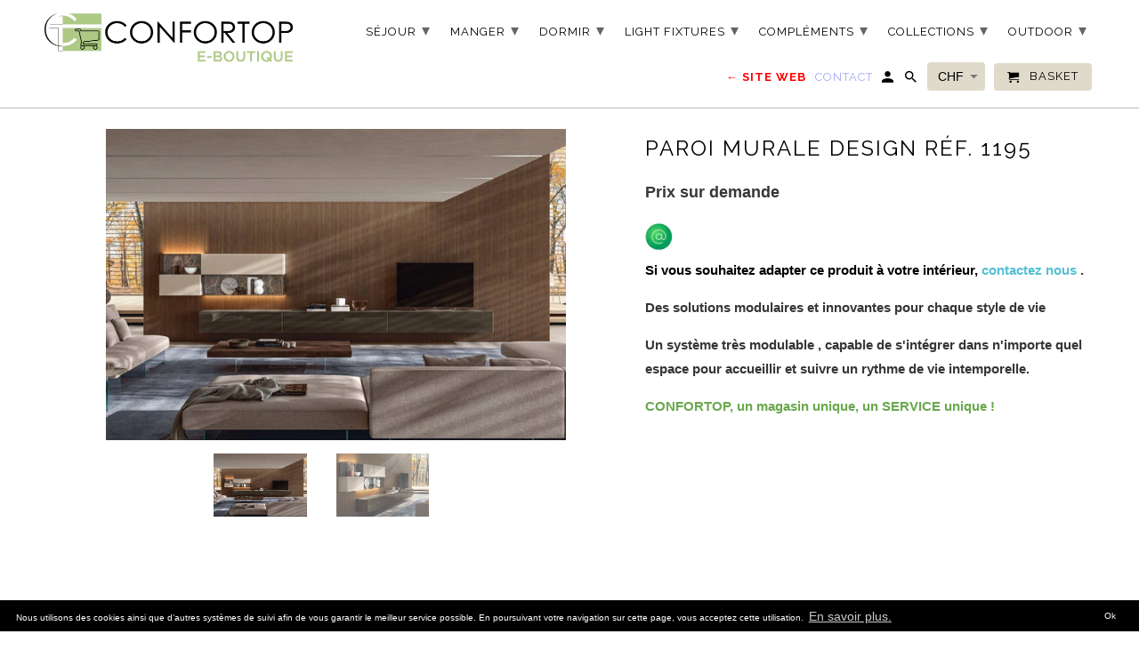

--- FILE ---
content_type: text/html; charset=utf-8
request_url: https://www.confortop.com/products/paroi-murale-design-ref-1195
body_size: 21694
content:
<!DOCTYPE html>
<html lang="fr">
  <head>
    <meta name="google-site-verification" content="95lLL0zFU8PMTR5jieThtq5b14panMbF7TR1zLdek_4" />

    <meta charset="utf-8">
    <meta http-equiv="cleartype" content="on">
    <meta name="robots" content="index,follow">


    
    <title>Paroi murale Design réf. 1195 - CONFORTOP</title>

    
      <meta name="description" content="Si vous souhaitez adapter ce produit à votre intérieur, contactez nous .  Des solutions modulaires et innovantes pour chaque style de vie Un système très modulable , capable de s&#39;intégrer dans n&#39;importe quel espace pour accueillir et suivre un rythme de vie intemporelle.  CONFORTOP, un magasin unique, un SERVICE unique" />
    

    <!-- Custom Fonts -->
    
      <link href="//fonts.googleapis.com/css?family=.|Raleway:light,normal,bold|Raleway:light,normal,bold|Raleway:light,normal,bold|" rel="stylesheet" type="text/css" />
    

    

<meta name="author" content="CONFORTOP">
<meta property="og:url" content="https://www.confortop.com/products/paroi-murale-design-ref-1195">
<meta property="og:site_name" content="CONFORTOP">


  <meta property="og:type" content="product">
  <meta property="og:title" content="Paroi murale Design réf. 1195">
  
    <meta property="og:image" content="http://www.confortop.com/cdn/shop/files/ParoimuraleLagoref.1195_600x.jpg?v=1690990156">
    <meta property="og:image:secure_url" content="https://www.confortop.com/cdn/shop/files/ParoimuraleLagoref.1195_600x.jpg?v=1690990156">
    
  
    <meta property="og:image" content="http://www.confortop.com/cdn/shop/files/ParoimuraleLagoref.1195b_600x.jpg?v=1690990157">
    <meta property="og:image:secure_url" content="https://www.confortop.com/cdn/shop/files/ParoimuraleLagoref.1195b_600x.jpg?v=1690990157">
    
  
  <meta property="og:price:amount" content="0.00">
  <meta property="og:price:currency" content="CHF">


  <meta property="og:description" content="Si vous souhaitez adapter ce produit à votre intérieur, contactez nous .  Des solutions modulaires et innovantes pour chaque style de vie Un système très modulable , capable de s&#39;intégrer dans n&#39;importe quel espace pour accueillir et suivre un rythme de vie intemporelle.  CONFORTOP, un magasin unique, un SERVICE unique">




<meta name="twitter:card" content="summary">

  <meta name="twitter:title" content="Paroi murale Design réf. 1195">
  <meta name="twitter:description" content="
Si vous souhaitez adapter ce produit à votre intérieur, contactez nous . 
Des solutions modulaires et innovantes pour chaque style de vie
Un système très modulable , capable de s&#39;intégrer dans n&#39;importe quel espace pour accueillir et suivre un rythme de vie intemporelle. 
CONFORTOP, un magasin unique, un SERVICE unique !">
  <meta name="twitter:image" content="https://www.confortop.com/cdn/shop/files/ParoimuraleLagoref.1195_240x.jpg?v=1690990156">
  <meta name="twitter:image:width" content="240">
  <meta name="twitter:image:height" content="240">



    
    

    <!-- Mobile Specific Metas -->
    <meta name="HandheldFriendly" content="True">
    <meta name="MobileOptimized" content="320">
    <meta name="viewport" content="width=device-width,initial-scale=1">
    <meta name="theme-color" content="rgba(0,0,0,0)">

    <!-- Stylesheets for Retina 4.3.2 -->
    <link href="//www.confortop.com/cdn/shop/t/9/assets/styles.scss.css?v=98978046849333602991756076688" rel="stylesheet" type="text/css" media="all" />
    <!--[if lte IE 9]>
      <link href="//www.confortop.com/cdn/shop/t/9/assets/ie.css?v=16370617434440559491523540117" rel="stylesheet" type="text/css" media="all" />
    <![endif]-->

    
      <link rel="shortcut icon" type="image/x-icon" href="//www.confortop.com/cdn/shop/files/10462442_646466835441371_3739131847047434889_n_32x32.png?v=1613511494">
    

    <link rel="canonical" href="https://www.confortop.com/products/paroi-murale-design-ref-1195" />

    

    <script src="//www.confortop.com/cdn/shop/t/9/assets/app.js?v=156732438286122922451571908357" type="text/javascript"></script>
    <script>window.performance && window.performance.mark && window.performance.mark('shopify.content_for_header.start');</script><meta name="google-site-verification" content="95lLL0zFU8PMTR5jieThtq5b14panMbF7TR1zLdek_4">
<meta name="google-site-verification" content="PDlx5zQlGqp38XbW-9FtaeLSqsF5MYmTqEIEz_bzKWU">
<meta name="facebook-domain-verification" content="ru684o3aaj99f3eshlodmz1lz7jfz4">
<meta name="facebook-domain-verification" content="ddb0q2k09ksh07gr3axk2ba4zlbicy">
<meta id="shopify-digital-wallet" name="shopify-digital-wallet" content="/18753163/digital_wallets/dialog">
<meta name="shopify-checkout-api-token" content="7cf48ca947b40f44ad6de4c9410c7b95">
<meta id="in-context-paypal-metadata" data-shop-id="18753163" data-venmo-supported="false" data-environment="production" data-locale="fr_FR" data-paypal-v4="true" data-currency="CHF">
<link rel="alternate" type="application/json+oembed" href="https://www.confortop.com/products/paroi-murale-design-ref-1195.oembed">
<script async="async" src="/checkouts/internal/preloads.js?locale=fr-CH"></script>
<script id="shopify-features" type="application/json">{"accessToken":"7cf48ca947b40f44ad6de4c9410c7b95","betas":["rich-media-storefront-analytics"],"domain":"www.confortop.com","predictiveSearch":true,"shopId":18753163,"locale":"fr"}</script>
<script>var Shopify = Shopify || {};
Shopify.shop = "confortop.myshopify.com";
Shopify.locale = "fr";
Shopify.currency = {"active":"CHF","rate":"1.0"};
Shopify.country = "CH";
Shopify.theme = {"name":"Liveformar-from10-2018","id":12268863608,"schema_name":"Retina","schema_version":"4.3.2","theme_store_id":null,"role":"main"};
Shopify.theme.handle = "null";
Shopify.theme.style = {"id":null,"handle":null};
Shopify.cdnHost = "www.confortop.com/cdn";
Shopify.routes = Shopify.routes || {};
Shopify.routes.root = "/";</script>
<script type="module">!function(o){(o.Shopify=o.Shopify||{}).modules=!0}(window);</script>
<script>!function(o){function n(){var o=[];function n(){o.push(Array.prototype.slice.apply(arguments))}return n.q=o,n}var t=o.Shopify=o.Shopify||{};t.loadFeatures=n(),t.autoloadFeatures=n()}(window);</script>
<script id="shop-js-analytics" type="application/json">{"pageType":"product"}</script>
<script defer="defer" async type="module" src="//www.confortop.com/cdn/shopifycloud/shop-js/modules/v2/client.init-shop-cart-sync_BcDpqI9l.fr.esm.js"></script>
<script defer="defer" async type="module" src="//www.confortop.com/cdn/shopifycloud/shop-js/modules/v2/chunk.common_a1Rf5Dlz.esm.js"></script>
<script defer="defer" async type="module" src="//www.confortop.com/cdn/shopifycloud/shop-js/modules/v2/chunk.modal_Djra7sW9.esm.js"></script>
<script type="module">
  await import("//www.confortop.com/cdn/shopifycloud/shop-js/modules/v2/client.init-shop-cart-sync_BcDpqI9l.fr.esm.js");
await import("//www.confortop.com/cdn/shopifycloud/shop-js/modules/v2/chunk.common_a1Rf5Dlz.esm.js");
await import("//www.confortop.com/cdn/shopifycloud/shop-js/modules/v2/chunk.modal_Djra7sW9.esm.js");

  window.Shopify.SignInWithShop?.initShopCartSync?.({"fedCMEnabled":true,"windoidEnabled":true});

</script>
<script>(function() {
  var isLoaded = false;
  function asyncLoad() {
    if (isLoaded) return;
    isLoaded = true;
    var urls = ["https:\/\/chimpstatic.com\/mcjs-connected\/js\/users\/c7748b193ca7ac29b4ecbcd0f\/69180eab1f95e9b24603a9e87.js?shop=confortop.myshopify.com","https:\/\/cdn.weglot.com\/weglot_script_tag.js?shop=confortop.myshopify.com","https:\/\/gcc.metizapps.com\/assets\/js\/app.js?shop=confortop.myshopify.com"];
    for (var i = 0; i < urls.length; i++) {
      var s = document.createElement('script');
      s.type = 'text/javascript';
      s.async = true;
      s.src = urls[i];
      var x = document.getElementsByTagName('script')[0];
      x.parentNode.insertBefore(s, x);
    }
  };
  if(window.attachEvent) {
    window.attachEvent('onload', asyncLoad);
  } else {
    window.addEventListener('load', asyncLoad, false);
  }
})();</script>
<script id="__st">var __st={"a":18753163,"offset":3600,"reqid":"ca4928fe-f365-4d12-8ba5-5accb8eaf9ce-1769225220","pageurl":"www.confortop.com\/products\/paroi-murale-design-ref-1195","u":"7ef118bed5ee","p":"product","rtyp":"product","rid":8538333184292};</script>
<script>window.ShopifyPaypalV4VisibilityTracking = true;</script>
<script id="captcha-bootstrap">!function(){'use strict';const t='contact',e='account',n='new_comment',o=[[t,t],['blogs',n],['comments',n],[t,'customer']],c=[[e,'customer_login'],[e,'guest_login'],[e,'recover_customer_password'],[e,'create_customer']],r=t=>t.map((([t,e])=>`form[action*='/${t}']:not([data-nocaptcha='true']) input[name='form_type'][value='${e}']`)).join(','),a=t=>()=>t?[...document.querySelectorAll(t)].map((t=>t.form)):[];function s(){const t=[...o],e=r(t);return a(e)}const i='password',u='form_key',d=['recaptcha-v3-token','g-recaptcha-response','h-captcha-response',i],f=()=>{try{return window.sessionStorage}catch{return}},m='__shopify_v',_=t=>t.elements[u];function p(t,e,n=!1){try{const o=window.sessionStorage,c=JSON.parse(o.getItem(e)),{data:r}=function(t){const{data:e,action:n}=t;return t[m]||n?{data:e,action:n}:{data:t,action:n}}(c);for(const[e,n]of Object.entries(r))t.elements[e]&&(t.elements[e].value=n);n&&o.removeItem(e)}catch(o){console.error('form repopulation failed',{error:o})}}const l='form_type',E='cptcha';function T(t){t.dataset[E]=!0}const w=window,h=w.document,L='Shopify',v='ce_forms',y='captcha';let A=!1;((t,e)=>{const n=(g='f06e6c50-85a8-45c8-87d0-21a2b65856fe',I='https://cdn.shopify.com/shopifycloud/storefront-forms-hcaptcha/ce_storefront_forms_captcha_hcaptcha.v1.5.2.iife.js',D={infoText:'Protégé par hCaptcha',privacyText:'Confidentialité',termsText:'Conditions'},(t,e,n)=>{const o=w[L][v],c=o.bindForm;if(c)return c(t,g,e,D).then(n);var r;o.q.push([[t,g,e,D],n]),r=I,A||(h.body.append(Object.assign(h.createElement('script'),{id:'captcha-provider',async:!0,src:r})),A=!0)});var g,I,D;w[L]=w[L]||{},w[L][v]=w[L][v]||{},w[L][v].q=[],w[L][y]=w[L][y]||{},w[L][y].protect=function(t,e){n(t,void 0,e),T(t)},Object.freeze(w[L][y]),function(t,e,n,w,h,L){const[v,y,A,g]=function(t,e,n){const i=e?o:[],u=t?c:[],d=[...i,...u],f=r(d),m=r(i),_=r(d.filter((([t,e])=>n.includes(e))));return[a(f),a(m),a(_),s()]}(w,h,L),I=t=>{const e=t.target;return e instanceof HTMLFormElement?e:e&&e.form},D=t=>v().includes(t);t.addEventListener('submit',(t=>{const e=I(t);if(!e)return;const n=D(e)&&!e.dataset.hcaptchaBound&&!e.dataset.recaptchaBound,o=_(e),c=g().includes(e)&&(!o||!o.value);(n||c)&&t.preventDefault(),c&&!n&&(function(t){try{if(!f())return;!function(t){const e=f();if(!e)return;const n=_(t);if(!n)return;const o=n.value;o&&e.removeItem(o)}(t);const e=Array.from(Array(32),(()=>Math.random().toString(36)[2])).join('');!function(t,e){_(t)||t.append(Object.assign(document.createElement('input'),{type:'hidden',name:u})),t.elements[u].value=e}(t,e),function(t,e){const n=f();if(!n)return;const o=[...t.querySelectorAll(`input[type='${i}']`)].map((({name:t})=>t)),c=[...d,...o],r={};for(const[a,s]of new FormData(t).entries())c.includes(a)||(r[a]=s);n.setItem(e,JSON.stringify({[m]:1,action:t.action,data:r}))}(t,e)}catch(e){console.error('failed to persist form',e)}}(e),e.submit())}));const S=(t,e)=>{t&&!t.dataset[E]&&(n(t,e.some((e=>e===t))),T(t))};for(const o of['focusin','change'])t.addEventListener(o,(t=>{const e=I(t);D(e)&&S(e,y())}));const B=e.get('form_key'),M=e.get(l),P=B&&M;t.addEventListener('DOMContentLoaded',(()=>{const t=y();if(P)for(const e of t)e.elements[l].value===M&&p(e,B);[...new Set([...A(),...v().filter((t=>'true'===t.dataset.shopifyCaptcha))])].forEach((e=>S(e,t)))}))}(h,new URLSearchParams(w.location.search),n,t,e,['guest_login'])})(!0,!0)}();</script>
<script integrity="sha256-4kQ18oKyAcykRKYeNunJcIwy7WH5gtpwJnB7kiuLZ1E=" data-source-attribution="shopify.loadfeatures" defer="defer" src="//www.confortop.com/cdn/shopifycloud/storefront/assets/storefront/load_feature-a0a9edcb.js" crossorigin="anonymous"></script>
<script data-source-attribution="shopify.dynamic_checkout.dynamic.init">var Shopify=Shopify||{};Shopify.PaymentButton=Shopify.PaymentButton||{isStorefrontPortableWallets:!0,init:function(){window.Shopify.PaymentButton.init=function(){};var t=document.createElement("script");t.src="https://www.confortop.com/cdn/shopifycloud/portable-wallets/latest/portable-wallets.fr.js",t.type="module",document.head.appendChild(t)}};
</script>
<script data-source-attribution="shopify.dynamic_checkout.buyer_consent">
  function portableWalletsHideBuyerConsent(e){var t=document.getElementById("shopify-buyer-consent"),n=document.getElementById("shopify-subscription-policy-button");t&&n&&(t.classList.add("hidden"),t.setAttribute("aria-hidden","true"),n.removeEventListener("click",e))}function portableWalletsShowBuyerConsent(e){var t=document.getElementById("shopify-buyer-consent"),n=document.getElementById("shopify-subscription-policy-button");t&&n&&(t.classList.remove("hidden"),t.removeAttribute("aria-hidden"),n.addEventListener("click",e))}window.Shopify?.PaymentButton&&(window.Shopify.PaymentButton.hideBuyerConsent=portableWalletsHideBuyerConsent,window.Shopify.PaymentButton.showBuyerConsent=portableWalletsShowBuyerConsent);
</script>
<script data-source-attribution="shopify.dynamic_checkout.cart.bootstrap">document.addEventListener("DOMContentLoaded",(function(){function t(){return document.querySelector("shopify-accelerated-checkout-cart, shopify-accelerated-checkout")}if(t())Shopify.PaymentButton.init();else{new MutationObserver((function(e,n){t()&&(Shopify.PaymentButton.init(),n.disconnect())})).observe(document.body,{childList:!0,subtree:!0})}}));
</script>
<link id="shopify-accelerated-checkout-styles" rel="stylesheet" media="screen" href="https://www.confortop.com/cdn/shopifycloud/portable-wallets/latest/accelerated-checkout-backwards-compat.css" crossorigin="anonymous">
<style id="shopify-accelerated-checkout-cart">
        #shopify-buyer-consent {
  margin-top: 1em;
  display: inline-block;
  width: 100%;
}

#shopify-buyer-consent.hidden {
  display: none;
}

#shopify-subscription-policy-button {
  background: none;
  border: none;
  padding: 0;
  text-decoration: underline;
  font-size: inherit;
  cursor: pointer;
}

#shopify-subscription-policy-button::before {
  box-shadow: none;
}

      </style>

<script>window.performance && window.performance.mark && window.performance.mark('shopify.content_for_header.end');</script>

    <noscript>
      <style>
        .lazyload--mirage+.transition-helper {
          display: none;
        }
        .image__fallback {
          width: 100vw;
          display: block !important;
          max-width: 100vw !important;
          margin-bottom: 0;
        }
        .no-js-only {
          display: inherit !important;
        }
        .icon-cart.cart-button {
          display: none;
        }
        .lazyload {
          opacity: 1;
          -webkit-filter: blur(0);
          filter: blur(0);
        }
        .animate_right,
        .animate_left,
        .animate_up,
        .animate_down {
          opacity: 1;
        }
        .flexslider .slides>li {
          display: block;
        }
        .product_section .product_form {
          opacity: 1;
        }
        .multi_select,
        form .select {
          display: block !important;
        }
        .swatch_options {
          display: none;
        }
      </style>
    </noscript>
  <meta class='easybot' content='[{&quot;status&quot;:1,&quot;userflow&quot;:0,&quot;message_text&quot;:&quot;&quot;,&quot;display_timeout&quot;:0,&quot;icon_image&quot;:&quot;https:\/\/cdn.shopify.com\/s\/files\/1\/1875\/3163\/t\/9\/assets\/easybot_content_image_1528456201_1007883337.jpg?10579688970283556652&quot;,&quot;small_icon&quot;:1,&quot;chat_title&quot;:&quot;Message nous&quot;,&quot;border_color&quot;:&quot;FFFFFF&quot;,&quot;reply_text&quot;:&quot;Contactez-nous ici =)&quot;,&quot;position&quot;:&quot;bottom&quot;,&quot;social_page_id&quot;:&quot;646450025443052&quot;}]'>











<link rel="alternate" hreflang="fr" href="https://www.confortop.com/products/paroi-murale-design-ref-1195">

  
    <link rel="alternate" hreflang="en" href="https://www.confortop.com/a/l/en/products/paroi-murale-design-ref-1195">
  
    <link rel="alternate" hreflang="de" href="https://www.confortop.com/a/l/de/products/paroi-murale-design-ref-1195">
  


            <link rel="stylesheet" href="https://cdn.weglot.com/weglot_shopify.min.css" type="text/css" media="all">






















<!--Start Weglot Script-->
<script type="text/javascript" src="https://cdn.weglot.com/weglot_shopify.min.js"></script>
<script>
    Weglot.setup({
      live: true,
      api_key: "wg_31907824c2e6c11f5800712f520d66545",
      originalLanguage: "fr",
      destinationLanguages : "en,de",
      styleOpt : { fullname : true , withname : true , is_dropdown : true , classF : "wg-flags " },
      exceptions: "",
      excludePaths: "",
      dynamic: "",
      autoSwitch: true,
      translateSearch: false,
      switchers: [{"styleOpt":{"fullname":true,"withname":true,"is_dropdown":false,"classF":"wg-flags flag-1"},"containerCss":"","target":".show-promo--true p","sibling":null},{"styleOpt":{"fullname":true,"withname":true,"is_dropdown":true,"classF":"wg-flags flag-1"},"containerCss":"","target":".promo_banner_mobile p","sibling":null}]
     });
</script>
<!--End Weglot Script-->
<style id="has-script-tags"></style><style id="weglot-custom-css"></style>
<link href="//www.confortop.com/cdn/shop/t/9/assets/product-desc.css?v=156838882393830693251756076687" rel="stylesheet" type="text/css" media="all" /> <link href="https://monorail-edge.shopifysvc.com" rel="dns-prefetch">
<script>(function(){if ("sendBeacon" in navigator && "performance" in window) {try {var session_token_from_headers = performance.getEntriesByType('navigation')[0].serverTiming.find(x => x.name == '_s').description;} catch {var session_token_from_headers = undefined;}var session_cookie_matches = document.cookie.match(/_shopify_s=([^;]*)/);var session_token_from_cookie = session_cookie_matches && session_cookie_matches.length === 2 ? session_cookie_matches[1] : "";var session_token = session_token_from_headers || session_token_from_cookie || "";function handle_abandonment_event(e) {var entries = performance.getEntries().filter(function(entry) {return /monorail-edge.shopifysvc.com/.test(entry.name);});if (!window.abandonment_tracked && entries.length === 0) {window.abandonment_tracked = true;var currentMs = Date.now();var navigation_start = performance.timing.navigationStart;var payload = {shop_id: 18753163,url: window.location.href,navigation_start,duration: currentMs - navigation_start,session_token,page_type: "product"};window.navigator.sendBeacon("https://monorail-edge.shopifysvc.com/v1/produce", JSON.stringify({schema_id: "online_store_buyer_site_abandonment/1.1",payload: payload,metadata: {event_created_at_ms: currentMs,event_sent_at_ms: currentMs}}));}}window.addEventListener('pagehide', handle_abandonment_event);}}());</script>
<script id="web-pixels-manager-setup">(function e(e,d,r,n,o){if(void 0===o&&(o={}),!Boolean(null===(a=null===(i=window.Shopify)||void 0===i?void 0:i.analytics)||void 0===a?void 0:a.replayQueue)){var i,a;window.Shopify=window.Shopify||{};var t=window.Shopify;t.analytics=t.analytics||{};var s=t.analytics;s.replayQueue=[],s.publish=function(e,d,r){return s.replayQueue.push([e,d,r]),!0};try{self.performance.mark("wpm:start")}catch(e){}var l=function(){var e={modern:/Edge?\/(1{2}[4-9]|1[2-9]\d|[2-9]\d{2}|\d{4,})\.\d+(\.\d+|)|Firefox\/(1{2}[4-9]|1[2-9]\d|[2-9]\d{2}|\d{4,})\.\d+(\.\d+|)|Chrom(ium|e)\/(9{2}|\d{3,})\.\d+(\.\d+|)|(Maci|X1{2}).+ Version\/(15\.\d+|(1[6-9]|[2-9]\d|\d{3,})\.\d+)([,.]\d+|)( \(\w+\)|)( Mobile\/\w+|) Safari\/|Chrome.+OPR\/(9{2}|\d{3,})\.\d+\.\d+|(CPU[ +]OS|iPhone[ +]OS|CPU[ +]iPhone|CPU IPhone OS|CPU iPad OS)[ +]+(15[._]\d+|(1[6-9]|[2-9]\d|\d{3,})[._]\d+)([._]\d+|)|Android:?[ /-](13[3-9]|1[4-9]\d|[2-9]\d{2}|\d{4,})(\.\d+|)(\.\d+|)|Android.+Firefox\/(13[5-9]|1[4-9]\d|[2-9]\d{2}|\d{4,})\.\d+(\.\d+|)|Android.+Chrom(ium|e)\/(13[3-9]|1[4-9]\d|[2-9]\d{2}|\d{4,})\.\d+(\.\d+|)|SamsungBrowser\/([2-9]\d|\d{3,})\.\d+/,legacy:/Edge?\/(1[6-9]|[2-9]\d|\d{3,})\.\d+(\.\d+|)|Firefox\/(5[4-9]|[6-9]\d|\d{3,})\.\d+(\.\d+|)|Chrom(ium|e)\/(5[1-9]|[6-9]\d|\d{3,})\.\d+(\.\d+|)([\d.]+$|.*Safari\/(?![\d.]+ Edge\/[\d.]+$))|(Maci|X1{2}).+ Version\/(10\.\d+|(1[1-9]|[2-9]\d|\d{3,})\.\d+)([,.]\d+|)( \(\w+\)|)( Mobile\/\w+|) Safari\/|Chrome.+OPR\/(3[89]|[4-9]\d|\d{3,})\.\d+\.\d+|(CPU[ +]OS|iPhone[ +]OS|CPU[ +]iPhone|CPU IPhone OS|CPU iPad OS)[ +]+(10[._]\d+|(1[1-9]|[2-9]\d|\d{3,})[._]\d+)([._]\d+|)|Android:?[ /-](13[3-9]|1[4-9]\d|[2-9]\d{2}|\d{4,})(\.\d+|)(\.\d+|)|Mobile Safari.+OPR\/([89]\d|\d{3,})\.\d+\.\d+|Android.+Firefox\/(13[5-9]|1[4-9]\d|[2-9]\d{2}|\d{4,})\.\d+(\.\d+|)|Android.+Chrom(ium|e)\/(13[3-9]|1[4-9]\d|[2-9]\d{2}|\d{4,})\.\d+(\.\d+|)|Android.+(UC? ?Browser|UCWEB|U3)[ /]?(15\.([5-9]|\d{2,})|(1[6-9]|[2-9]\d|\d{3,})\.\d+)\.\d+|SamsungBrowser\/(5\.\d+|([6-9]|\d{2,})\.\d+)|Android.+MQ{2}Browser\/(14(\.(9|\d{2,})|)|(1[5-9]|[2-9]\d|\d{3,})(\.\d+|))(\.\d+|)|K[Aa][Ii]OS\/(3\.\d+|([4-9]|\d{2,})\.\d+)(\.\d+|)/},d=e.modern,r=e.legacy,n=navigator.userAgent;return n.match(d)?"modern":n.match(r)?"legacy":"unknown"}(),u="modern"===l?"modern":"legacy",c=(null!=n?n:{modern:"",legacy:""})[u],f=function(e){return[e.baseUrl,"/wpm","/b",e.hashVersion,"modern"===e.buildTarget?"m":"l",".js"].join("")}({baseUrl:d,hashVersion:r,buildTarget:u}),m=function(e){var d=e.version,r=e.bundleTarget,n=e.surface,o=e.pageUrl,i=e.monorailEndpoint;return{emit:function(e){var a=e.status,t=e.errorMsg,s=(new Date).getTime(),l=JSON.stringify({metadata:{event_sent_at_ms:s},events:[{schema_id:"web_pixels_manager_load/3.1",payload:{version:d,bundle_target:r,page_url:o,status:a,surface:n,error_msg:t},metadata:{event_created_at_ms:s}}]});if(!i)return console&&console.warn&&console.warn("[Web Pixels Manager] No Monorail endpoint provided, skipping logging."),!1;try{return self.navigator.sendBeacon.bind(self.navigator)(i,l)}catch(e){}var u=new XMLHttpRequest;try{return u.open("POST",i,!0),u.setRequestHeader("Content-Type","text/plain"),u.send(l),!0}catch(e){return console&&console.warn&&console.warn("[Web Pixels Manager] Got an unhandled error while logging to Monorail."),!1}}}}({version:r,bundleTarget:l,surface:e.surface,pageUrl:self.location.href,monorailEndpoint:e.monorailEndpoint});try{o.browserTarget=l,function(e){var d=e.src,r=e.async,n=void 0===r||r,o=e.onload,i=e.onerror,a=e.sri,t=e.scriptDataAttributes,s=void 0===t?{}:t,l=document.createElement("script"),u=document.querySelector("head"),c=document.querySelector("body");if(l.async=n,l.src=d,a&&(l.integrity=a,l.crossOrigin="anonymous"),s)for(var f in s)if(Object.prototype.hasOwnProperty.call(s,f))try{l.dataset[f]=s[f]}catch(e){}if(o&&l.addEventListener("load",o),i&&l.addEventListener("error",i),u)u.appendChild(l);else{if(!c)throw new Error("Did not find a head or body element to append the script");c.appendChild(l)}}({src:f,async:!0,onload:function(){if(!function(){var e,d;return Boolean(null===(d=null===(e=window.Shopify)||void 0===e?void 0:e.analytics)||void 0===d?void 0:d.initialized)}()){var d=window.webPixelsManager.init(e)||void 0;if(d){var r=window.Shopify.analytics;r.replayQueue.forEach((function(e){var r=e[0],n=e[1],o=e[2];d.publishCustomEvent(r,n,o)})),r.replayQueue=[],r.publish=d.publishCustomEvent,r.visitor=d.visitor,r.initialized=!0}}},onerror:function(){return m.emit({status:"failed",errorMsg:"".concat(f," has failed to load")})},sri:function(e){var d=/^sha384-[A-Za-z0-9+/=]+$/;return"string"==typeof e&&d.test(e)}(c)?c:"",scriptDataAttributes:o}),m.emit({status:"loading"})}catch(e){m.emit({status:"failed",errorMsg:(null==e?void 0:e.message)||"Unknown error"})}}})({shopId: 18753163,storefrontBaseUrl: "https://www.confortop.com",extensionsBaseUrl: "https://extensions.shopifycdn.com/cdn/shopifycloud/web-pixels-manager",monorailEndpoint: "https://monorail-edge.shopifysvc.com/unstable/produce_batch",surface: "storefront-renderer",enabledBetaFlags: ["2dca8a86"],webPixelsConfigList: [{"id":"824770852","configuration":"{\"config\":\"{\\\"google_tag_ids\\\":[\\\"G-VBHWF5XJ2B\\\",\\\"AW-783231464\\\",\\\"GT-5TGBPDT\\\"],\\\"target_country\\\":\\\"CH\\\",\\\"gtag_events\\\":[{\\\"type\\\":\\\"begin_checkout\\\",\\\"action_label\\\":[\\\"G-VBHWF5XJ2B\\\",\\\"AW-783231464\\\/AiGaCNW_rosBEOjTvPUC\\\"]},{\\\"type\\\":\\\"search\\\",\\\"action_label\\\":[\\\"G-VBHWF5XJ2B\\\",\\\"AW-783231464\\\/RVHXCNi_rosBEOjTvPUC\\\"]},{\\\"type\\\":\\\"view_item\\\",\\\"action_label\\\":[\\\"G-VBHWF5XJ2B\\\",\\\"AW-783231464\\\/tKybCM-_rosBEOjTvPUC\\\",\\\"MC-TG8J65GYYK\\\"]},{\\\"type\\\":\\\"purchase\\\",\\\"action_label\\\":[\\\"G-VBHWF5XJ2B\\\",\\\"AW-783231464\\\/Jm_5CMy_rosBEOjTvPUC\\\",\\\"MC-TG8J65GYYK\\\"]},{\\\"type\\\":\\\"page_view\\\",\\\"action_label\\\":[\\\"G-VBHWF5XJ2B\\\",\\\"AW-783231464\\\/zcp1CMm_rosBEOjTvPUC\\\",\\\"MC-TG8J65GYYK\\\"]},{\\\"type\\\":\\\"add_payment_info\\\",\\\"action_label\\\":[\\\"G-VBHWF5XJ2B\\\",\\\"AW-783231464\\\/nfSgCNu_rosBEOjTvPUC\\\"]},{\\\"type\\\":\\\"add_to_cart\\\",\\\"action_label\\\":[\\\"G-VBHWF5XJ2B\\\",\\\"AW-783231464\\\/jdjkCNK_rosBEOjTvPUC\\\"]}],\\\"enable_monitoring_mode\\\":false}\"}","eventPayloadVersion":"v1","runtimeContext":"OPEN","scriptVersion":"b2a88bafab3e21179ed38636efcd8a93","type":"APP","apiClientId":1780363,"privacyPurposes":[],"dataSharingAdjustments":{"protectedCustomerApprovalScopes":["read_customer_address","read_customer_email","read_customer_name","read_customer_personal_data","read_customer_phone"]}},{"id":"425984292","configuration":"{\"pixel_id\":\"316226575649108\",\"pixel_type\":\"facebook_pixel\"}","eventPayloadVersion":"v1","runtimeContext":"OPEN","scriptVersion":"ca16bc87fe92b6042fbaa3acc2fbdaa6","type":"APP","apiClientId":2329312,"privacyPurposes":["ANALYTICS","MARKETING","SALE_OF_DATA"],"dataSharingAdjustments":{"protectedCustomerApprovalScopes":["read_customer_address","read_customer_email","read_customer_name","read_customer_personal_data","read_customer_phone"]}},{"id":"148767012","eventPayloadVersion":"v1","runtimeContext":"LAX","scriptVersion":"1","type":"CUSTOM","privacyPurposes":["ANALYTICS"],"name":"Google Analytics tag (migrated)"},{"id":"shopify-app-pixel","configuration":"{}","eventPayloadVersion":"v1","runtimeContext":"STRICT","scriptVersion":"0450","apiClientId":"shopify-pixel","type":"APP","privacyPurposes":["ANALYTICS","MARKETING"]},{"id":"shopify-custom-pixel","eventPayloadVersion":"v1","runtimeContext":"LAX","scriptVersion":"0450","apiClientId":"shopify-pixel","type":"CUSTOM","privacyPurposes":["ANALYTICS","MARKETING"]}],isMerchantRequest: false,initData: {"shop":{"name":"CONFORTOP","paymentSettings":{"currencyCode":"CHF"},"myshopifyDomain":"confortop.myshopify.com","countryCode":"CH","storefrontUrl":"https:\/\/www.confortop.com"},"customer":null,"cart":null,"checkout":null,"productVariants":[{"price":{"amount":0.0,"currencyCode":"CHF"},"product":{"title":"Paroi murale Design réf. 1195","vendor":"Lago","id":"8538333184292","untranslatedTitle":"Paroi murale Design réf. 1195","url":"\/products\/paroi-murale-design-ref-1195","type":"meubles tv"},"id":"46081978499364","image":{"src":"\/\/www.confortop.com\/cdn\/shop\/files\/ParoimuraleLagoref.1195.jpg?v=1690990156"},"sku":"","title":"Default Title","untranslatedTitle":"Default Title"}],"purchasingCompany":null},},"https://www.confortop.com/cdn","fcfee988w5aeb613cpc8e4bc33m6693e112",{"modern":"","legacy":""},{"shopId":"18753163","storefrontBaseUrl":"https:\/\/www.confortop.com","extensionBaseUrl":"https:\/\/extensions.shopifycdn.com\/cdn\/shopifycloud\/web-pixels-manager","surface":"storefront-renderer","enabledBetaFlags":"[\"2dca8a86\"]","isMerchantRequest":"false","hashVersion":"fcfee988w5aeb613cpc8e4bc33m6693e112","publish":"custom","events":"[[\"page_viewed\",{}],[\"product_viewed\",{\"productVariant\":{\"price\":{\"amount\":0.0,\"currencyCode\":\"CHF\"},\"product\":{\"title\":\"Paroi murale Design réf. 1195\",\"vendor\":\"Lago\",\"id\":\"8538333184292\",\"untranslatedTitle\":\"Paroi murale Design réf. 1195\",\"url\":\"\/products\/paroi-murale-design-ref-1195\",\"type\":\"meubles tv\"},\"id\":\"46081978499364\",\"image\":{\"src\":\"\/\/www.confortop.com\/cdn\/shop\/files\/ParoimuraleLagoref.1195.jpg?v=1690990156\"},\"sku\":\"\",\"title\":\"Default Title\",\"untranslatedTitle\":\"Default Title\"}}]]"});</script><script>
  window.ShopifyAnalytics = window.ShopifyAnalytics || {};
  window.ShopifyAnalytics.meta = window.ShopifyAnalytics.meta || {};
  window.ShopifyAnalytics.meta.currency = 'CHF';
  var meta = {"product":{"id":8538333184292,"gid":"gid:\/\/shopify\/Product\/8538333184292","vendor":"Lago","type":"meubles tv","handle":"paroi-murale-design-ref-1195","variants":[{"id":46081978499364,"price":0,"name":"Paroi murale Design réf. 1195","public_title":null,"sku":""}],"remote":false},"page":{"pageType":"product","resourceType":"product","resourceId":8538333184292,"requestId":"ca4928fe-f365-4d12-8ba5-5accb8eaf9ce-1769225220"}};
  for (var attr in meta) {
    window.ShopifyAnalytics.meta[attr] = meta[attr];
  }
</script>
<script class="analytics">
  (function () {
    var customDocumentWrite = function(content) {
      var jquery = null;

      if (window.jQuery) {
        jquery = window.jQuery;
      } else if (window.Checkout && window.Checkout.$) {
        jquery = window.Checkout.$;
      }

      if (jquery) {
        jquery('body').append(content);
      }
    };

    var hasLoggedConversion = function(token) {
      if (token) {
        return document.cookie.indexOf('loggedConversion=' + token) !== -1;
      }
      return false;
    }

    var setCookieIfConversion = function(token) {
      if (token) {
        var twoMonthsFromNow = new Date(Date.now());
        twoMonthsFromNow.setMonth(twoMonthsFromNow.getMonth() + 2);

        document.cookie = 'loggedConversion=' + token + '; expires=' + twoMonthsFromNow;
      }
    }

    var trekkie = window.ShopifyAnalytics.lib = window.trekkie = window.trekkie || [];
    if (trekkie.integrations) {
      return;
    }
    trekkie.methods = [
      'identify',
      'page',
      'ready',
      'track',
      'trackForm',
      'trackLink'
    ];
    trekkie.factory = function(method) {
      return function() {
        var args = Array.prototype.slice.call(arguments);
        args.unshift(method);
        trekkie.push(args);
        return trekkie;
      };
    };
    for (var i = 0; i < trekkie.methods.length; i++) {
      var key = trekkie.methods[i];
      trekkie[key] = trekkie.factory(key);
    }
    trekkie.load = function(config) {
      trekkie.config = config || {};
      trekkie.config.initialDocumentCookie = document.cookie;
      var first = document.getElementsByTagName('script')[0];
      var script = document.createElement('script');
      script.type = 'text/javascript';
      script.onerror = function(e) {
        var scriptFallback = document.createElement('script');
        scriptFallback.type = 'text/javascript';
        scriptFallback.onerror = function(error) {
                var Monorail = {
      produce: function produce(monorailDomain, schemaId, payload) {
        var currentMs = new Date().getTime();
        var event = {
          schema_id: schemaId,
          payload: payload,
          metadata: {
            event_created_at_ms: currentMs,
            event_sent_at_ms: currentMs
          }
        };
        return Monorail.sendRequest("https://" + monorailDomain + "/v1/produce", JSON.stringify(event));
      },
      sendRequest: function sendRequest(endpointUrl, payload) {
        // Try the sendBeacon API
        if (window && window.navigator && typeof window.navigator.sendBeacon === 'function' && typeof window.Blob === 'function' && !Monorail.isIos12()) {
          var blobData = new window.Blob([payload], {
            type: 'text/plain'
          });

          if (window.navigator.sendBeacon(endpointUrl, blobData)) {
            return true;
          } // sendBeacon was not successful

        } // XHR beacon

        var xhr = new XMLHttpRequest();

        try {
          xhr.open('POST', endpointUrl);
          xhr.setRequestHeader('Content-Type', 'text/plain');
          xhr.send(payload);
        } catch (e) {
          console.log(e);
        }

        return false;
      },
      isIos12: function isIos12() {
        return window.navigator.userAgent.lastIndexOf('iPhone; CPU iPhone OS 12_') !== -1 || window.navigator.userAgent.lastIndexOf('iPad; CPU OS 12_') !== -1;
      }
    };
    Monorail.produce('monorail-edge.shopifysvc.com',
      'trekkie_storefront_load_errors/1.1',
      {shop_id: 18753163,
      theme_id: 12268863608,
      app_name: "storefront",
      context_url: window.location.href,
      source_url: "//www.confortop.com/cdn/s/trekkie.storefront.8d95595f799fbf7e1d32231b9a28fd43b70c67d3.min.js"});

        };
        scriptFallback.async = true;
        scriptFallback.src = '//www.confortop.com/cdn/s/trekkie.storefront.8d95595f799fbf7e1d32231b9a28fd43b70c67d3.min.js';
        first.parentNode.insertBefore(scriptFallback, first);
      };
      script.async = true;
      script.src = '//www.confortop.com/cdn/s/trekkie.storefront.8d95595f799fbf7e1d32231b9a28fd43b70c67d3.min.js';
      first.parentNode.insertBefore(script, first);
    };
    trekkie.load(
      {"Trekkie":{"appName":"storefront","development":false,"defaultAttributes":{"shopId":18753163,"isMerchantRequest":null,"themeId":12268863608,"themeCityHash":"15652185120547905720","contentLanguage":"fr","currency":"CHF","eventMetadataId":"c95dffa4-d695-4e30-b303-092d0940de75"},"isServerSideCookieWritingEnabled":true,"monorailRegion":"shop_domain","enabledBetaFlags":["65f19447"]},"Session Attribution":{},"S2S":{"facebookCapiEnabled":true,"source":"trekkie-storefront-renderer","apiClientId":580111}}
    );

    var loaded = false;
    trekkie.ready(function() {
      if (loaded) return;
      loaded = true;

      window.ShopifyAnalytics.lib = window.trekkie;

      var originalDocumentWrite = document.write;
      document.write = customDocumentWrite;
      try { window.ShopifyAnalytics.merchantGoogleAnalytics.call(this); } catch(error) {};
      document.write = originalDocumentWrite;

      window.ShopifyAnalytics.lib.page(null,{"pageType":"product","resourceType":"product","resourceId":8538333184292,"requestId":"ca4928fe-f365-4d12-8ba5-5accb8eaf9ce-1769225220","shopifyEmitted":true});

      var match = window.location.pathname.match(/checkouts\/(.+)\/(thank_you|post_purchase)/)
      var token = match? match[1]: undefined;
      if (!hasLoggedConversion(token)) {
        setCookieIfConversion(token);
        window.ShopifyAnalytics.lib.track("Viewed Product",{"currency":"CHF","variantId":46081978499364,"productId":8538333184292,"productGid":"gid:\/\/shopify\/Product\/8538333184292","name":"Paroi murale Design réf. 1195","price":"0.00","sku":"","brand":"Lago","variant":null,"category":"meubles tv","nonInteraction":true,"remote":false},undefined,undefined,{"shopifyEmitted":true});
      window.ShopifyAnalytics.lib.track("monorail:\/\/trekkie_storefront_viewed_product\/1.1",{"currency":"CHF","variantId":46081978499364,"productId":8538333184292,"productGid":"gid:\/\/shopify\/Product\/8538333184292","name":"Paroi murale Design réf. 1195","price":"0.00","sku":"","brand":"Lago","variant":null,"category":"meubles tv","nonInteraction":true,"remote":false,"referer":"https:\/\/www.confortop.com\/products\/paroi-murale-design-ref-1195"});
      }
    });


        var eventsListenerScript = document.createElement('script');
        eventsListenerScript.async = true;
        eventsListenerScript.src = "//www.confortop.com/cdn/shopifycloud/storefront/assets/shop_events_listener-3da45d37.js";
        document.getElementsByTagName('head')[0].appendChild(eventsListenerScript);

})();</script>
  <script>
  if (!window.ga || (window.ga && typeof window.ga !== 'function')) {
    window.ga = function ga() {
      (window.ga.q = window.ga.q || []).push(arguments);
      if (window.Shopify && window.Shopify.analytics && typeof window.Shopify.analytics.publish === 'function') {
        window.Shopify.analytics.publish("ga_stub_called", {}, {sendTo: "google_osp_migration"});
      }
      console.error("Shopify's Google Analytics stub called with:", Array.from(arguments), "\nSee https://help.shopify.com/manual/promoting-marketing/pixels/pixel-migration#google for more information.");
    };
    if (window.Shopify && window.Shopify.analytics && typeof window.Shopify.analytics.publish === 'function') {
      window.Shopify.analytics.publish("ga_stub_initialized", {}, {sendTo: "google_osp_migration"});
    }
  }
</script>
<script
  defer
  src="https://www.confortop.com/cdn/shopifycloud/perf-kit/shopify-perf-kit-3.0.4.min.js"
  data-application="storefront-renderer"
  data-shop-id="18753163"
  data-render-region="gcp-us-central1"
  data-page-type="product"
  data-theme-instance-id="12268863608"
  data-theme-name="Retina"
  data-theme-version="4.3.2"
  data-monorail-region="shop_domain"
  data-resource-timing-sampling-rate="10"
  data-shs="true"
  data-shs-beacon="true"
  data-shs-export-with-fetch="true"
  data-shs-logs-sample-rate="1"
  data-shs-beacon-endpoint="https://www.confortop.com/api/collect"
></script>
</head>
  
  <body class="product "
    data-money-format="{{amount}} CHF">
    <div id="content_wrapper">

      <div id="shopify-section-header" class="shopify-section header-section">
  <div class="promo_banner_mobile">
    
      <p>
        <a href="https://goo.gl/maps/s8CgzLCM5s82">CONTACTEZ-NOUS: +41 21 635 93 30 | boutique@confortop.ch</a>
      </p>
    
    <div class="icon-close"></div>
  </div>


<div id="header" class="mobile-header mobile-sticky-header--true" data-search-enabled="true">
  <a href="#nav" class="icon-menu" aria-haspopup="true" aria-label="Menu" role="nav"><span>Menu</span></a>
  
  <a href="#cart" class="icon-cart cart-button right"><span>0</span></a>
</div>

  <div class="container mobile_logo logo-below">
    <div class="logo">
      <a href="https://www.confortop.com" title="CONFORTOP">
        
          <img src="//www.confortop.com/cdn/shop/files/Logo_e-boutique_e47c83c6-c33d-4863-8ed2-7f7c894ae5df_280x@2x.png?v=1613762968" alt="CONFORTOP" />
        
      </a>
    </div>
  </div>


<div class="hidden">
  <div id="nav">
    <ul>
      
        
          <li >
            
              <a href="/collections/sejour">Séjour</a>
            
            <ul>
              
                
                  <li ><a href="https://confortop.ch/sejour/bibliotheques/">Bibliothèques</a></li>
                
              
                
                  <li ><a href="https://confortop.ch/sejour/bureaux/">Bureaux</a></li>
                
              
                
                  <li ><a href="/collections/canapes">Canapés</a></li>
                
              
                
                  <li ><a href="/collections/consoles-dentree">Consoles d'entrée</a></li>
                
              
                
                  <li ><a href="/collections/fauteuils-poufs">Fauteuils</a></li>
                
              
                
                  <li ><a href="/collections/fauteuils-relax">Fauteuils relax</a></li>
                
              
                
                  <li ><a href="/collections/meubles-tv">Meubles TV</a></li>
                
              
                
                  <li ><a href="https://confortop.ch/sejour/parois-murales/">Parois murales</a></li>
                
              
                
                  <li ><a href="/collections/tables-basses">Tables basses</a></li>
                
              
            </ul>
          </li>
        
      
        
          <li >
            
              <a href="/collections/manger">Manger</a>
            
            <ul>
              
                
                  <li ><a href="/collections/buffets">Buffets</a></li>
                
              
                
                  <li ><a href="/collections/chaises">Chaises</a></li>
                
              
                
                  <li ><a href="/collections/tables-1">Tables</a></li>
                
              
                
                  <li ><a href="/collections/tabourets">Tabourets</a></li>
                
              
            </ul>
          </li>
        
      
        
          <li >
            
              <a href="/collections/dormir">Dormir</a>
            
            <ul>
              
                
                  <li ><a href="https://confortop.ch/dormir-2/armoires-dressings/">Armoires & Dressings</a></li>
                
              
                
                  <li ><a href="https://confortop.ch/dormir/chambres-enfant">Chambre d'enfant</a></li>
                
              
                
                  <li ><a href="https://confortop.ch/dormir-2/chevets/">Chevets </a></li>
                
              
                
                  <li ><a href="/collections/lits">Lits</a></li>
                
              
            </ul>
          </li>
        
      
        
          <li >
            
              <a href="/collections/luminaires">Luminaires</a>
            
            <ul>
              
                
                  <li ><a href="/collections/appliques">Appliques</a></li>
                
              
                
                  <li ><a href="/collections/lampadaires">Lampadaires</a></li>
                
              
                
                  <li ><a href="/collections/lampes-de-table">Lampes de table</a></li>
                
              
                
                  <li ><a href="/collections/plafonniers">Plafonniers</a></li>
                
              
                
                  <li ><a href="/collections/suspensions">Suspensions</a></li>
                
              
            </ul>
          </li>
        
      
        
          <li >
            
              <a href="/collections/accessoires">Compléments</a>
            
            <ul>
              
                
                  <li ><a href="/collections/coussins">Coussins</a></li>
                
              
                
                  <li ><a href="/collections/penderie">Penderies</a></li>
                
              
                
                  <li ><a href="/collections/tapis">Tapis</a></li>
                
              
                
                  <li ><a href="/collections/miroirs">Miroirs</a></li>
                
              
                
                  <li ><a href="/collections/deco-design">Tables d'appoint</a></li>
                
              
                
                  <li ><a href="/collections/plaids">Plaids</a></li>
                
              
            </ul>
          </li>
        
      
        
          <li >
            
              <a href="/collections/eichholtz">Collections</a>
            
            <ul>
              
                
                  <li ><a href="/collections/fatboy">Fatboy</a></li>
                
              
                
                  <li ><a href="/collections/toms-drag">Tom's Drag</a></li>
                
              
                
                  <li ><a href="/collections/jacky-art">Crazy Girafe</a></li>
                
              
                
                  <li ><a href="/collections/bordbar">Bordbar</a></li>
                
              
                
                  <li ><a href="https://confortop.ch/autres-meubles-2/faience-de-charolles/">Faïcerie de Charolles</a></li>
                
              
            </ul>
          </li>
        
      
        
          <li >
            
              <a href="/collections/outdoor">Outdoor</a>
            
            <ul>
              
                
                  <li ><a href="/collections/canapes-outdoor">Canapés outdoor</a></li>
                
              
                
                  <li ><a href="/collections/outdoor-chaises-longues">Chaises outdoor</a></li>
                
              
                
                  <li ><a href="/collections/chaises-longues">Chaises longues outdoor</a></li>
                
              
                
                  <li ><a href="/collections/decoration-outdoor">Décoration outdoor</a></li>
                
              
                
                  <li ><a href="/collections/outdoor_sofas_fautelis">Fauteuils outdoor</a></li>
                
              
                
                  <li ><a href="/collections/hamacs-outdoor">Hamacs outdoor</a></li>
                
              
                
                  <li ><a href="/collections/luminaires-outdoor">Luminaires outdoor</a></li>
                
              
                
                  <li ><a href="/collections/parasols">Parasols</a></li>
                
              
                
                  <li ><a href="/collections/tables-basses-outdoor">Tables basses outdoor </a></li>
                
              
                
                  <li ><a href="/collections/outdoor-tables">Tables outdoor </a></li>
                
              
                
                  <li ><a href="/collections/tabourets-outdoor">Tabourets outdoor </a></li>
                
              
                
                  <li ><a href="/collections/vases-outdoor">Vases outdoor</a></li>
                
              
            </ul>
          </li>
        
      
        
          <li ><a href="http://www.confortop.ch"><p style="color:rgb(255,0,0);"><strong>← SITE WEB</p></a></li>
        
      
        
          <li ><a href="/pages/contactez-nous"><p style="color:rgba(0,10,211,0.36);">contact</p></a></li>
        
      
      
        
          <li>
            <a href="/account/login" id="customer_login_link">Mon compte</a>
          </li>
        
      
      
        <li class="currencies">
          <select class="currencies" name="currencies" data-default-shop-currency="CHF">
  
  
  <option value="CHF" selected="selected">CHF</option>
  
    
  
    
    <option value="EUR">EUR</option>
    
  
    
    <option value="GBP">GBP</option>
    
  
    
    <option value="USD">USD</option>
    
  
</select>
        </li>
      
    </ul>
  </div>

  <form action="/checkout" method="post" id="cart">
    <ul data-money-format="{{amount}} CHF" data-shop-currency="CHF" data-shop-name="CONFORTOP">
      <li class="mm-subtitle"><a class="mm-subclose continue" href="#cart">Continuer les achats</a></li>

      
        <li class="mm-label empty_cart"><a href="/cart">Votre panier est vide</a></li>
      
    </ul>
  </form>
</div>


<div class="header default-header mm-fixed-top Fixed behind-menu--false header_bar js-no-change">

  
    <div class="promo_banner show-promo--true">
      
        <p>
          <a href="https://goo.gl/maps/s8CgzLCM5s82">CONTACTEZ-NOUS: +41 21 635 93 30 | boutique@confortop.ch</a>
        </p>
      
      <div class="icon-close"></div>
    </div>
  

  <div class="container">
    <div class="four columns logo ">
      <a href="https://www.confortop.com" title="CONFORTOP">
        
          <img src="//www.confortop.com/cdn/shop/files/Logo_e-boutique_e47c83c6-c33d-4863-8ed2-7f7c894ae5df_280x@2x.png?v=1613762968" alt="CONFORTOP" class="primary_logo" />

          
        
      </a>
    </div>

    <div class="twelve columns nav mobile_hidden">
      <ul class="menu" role="navigation">
        
        
          

            
            
            
            

            <li class="sub-menu" aria-haspopup="true" aria-expanded="false">
              <a href="/collections/sejour" class="dropdown-link ">Séjour
              <span class="arrow">▾</span></a>
              <div class="dropdown  ">
                <ul>
                  
                  
                  
                    
                    <li><a href="https://confortop.ch/sejour/bibliotheques/">Bibliothèques</a></li>
                    

                    
                  
                    
                    <li><a href="https://confortop.ch/sejour/bureaux/">Bureaux</a></li>
                    

                    
                  
                    
                    <li><a href="/collections/canapes">Canapés</a></li>
                    

                    
                  
                    
                    <li><a href="/collections/consoles-dentree">Consoles d'entrée</a></li>
                    

                    
                  
                    
                    <li><a href="/collections/fauteuils-poufs">Fauteuils</a></li>
                    

                    
                  
                    
                    <li><a href="/collections/fauteuils-relax">Fauteuils relax</a></li>
                    

                    
                  
                    
                    <li><a href="/collections/meubles-tv">Meubles TV</a></li>
                    

                    
                  
                    
                    <li><a href="https://confortop.ch/sejour/parois-murales/">Parois murales</a></li>
                    

                    
                  
                    
                    <li><a href="/collections/tables-basses">Tables basses</a></li>
                    

                    
                  
                </ul>
              </div>
            </li>
          
        
          

            
            
            
            

            <li class="sub-menu" aria-haspopup="true" aria-expanded="false">
              <a href="/collections/manger" class="dropdown-link ">Manger
              <span class="arrow">▾</span></a>
              <div class="dropdown  ">
                <ul>
                  
                  
                  
                    
                    <li><a href="/collections/buffets">Buffets</a></li>
                    

                    
                  
                    
                    <li><a href="/collections/chaises">Chaises</a></li>
                    

                    
                  
                    
                    <li><a href="/collections/tables-1">Tables</a></li>
                    

                    
                  
                    
                    <li><a href="/collections/tabourets">Tabourets</a></li>
                    

                    
                  
                </ul>
              </div>
            </li>
          
        
          

            
            
            
            

            <li class="sub-menu" aria-haspopup="true" aria-expanded="false">
              <a href="/collections/dormir" class="dropdown-link ">Dormir
              <span class="arrow">▾</span></a>
              <div class="dropdown  ">
                <ul>
                  
                  
                  
                    
                    <li><a href="https://confortop.ch/dormir-2/armoires-dressings/">Armoires & Dressings</a></li>
                    

                    
                  
                    
                    <li><a href="https://confortop.ch/dormir/chambres-enfant">Chambre d'enfant</a></li>
                    

                    
                  
                    
                    <li><a href="https://confortop.ch/dormir-2/chevets/">Chevets </a></li>
                    

                    
                  
                    
                    <li><a href="/collections/lits">Lits</a></li>
                    

                    
                  
                </ul>
              </div>
            </li>
          
        
          

            
            
            
            

            <li class="sub-menu" aria-haspopup="true" aria-expanded="false">
              <a href="/collections/luminaires" class="dropdown-link ">Luminaires
              <span class="arrow">▾</span></a>
              <div class="dropdown  ">
                <ul>
                  
                  
                  
                    
                    <li><a href="/collections/appliques">Appliques</a></li>
                    

                    
                  
                    
                    <li><a href="/collections/lampadaires">Lampadaires</a></li>
                    

                    
                  
                    
                    <li><a href="/collections/lampes-de-table">Lampes de table</a></li>
                    

                    
                  
                    
                    <li><a href="/collections/plafonniers">Plafonniers</a></li>
                    

                    
                  
                    
                    <li><a href="/collections/suspensions">Suspensions</a></li>
                    

                    
                  
                </ul>
              </div>
            </li>
          
        
          

            
            
            
            

            <li class="sub-menu" aria-haspopup="true" aria-expanded="false">
              <a href="/collections/accessoires" class="dropdown-link ">Compléments
              <span class="arrow">▾</span></a>
              <div class="dropdown  ">
                <ul>
                  
                  
                  
                    
                    <li><a href="/collections/coussins">Coussins</a></li>
                    

                    
                  
                    
                    <li><a href="/collections/penderie">Penderies</a></li>
                    

                    
                  
                    
                    <li><a href="/collections/tapis">Tapis</a></li>
                    

                    
                  
                    
                    <li><a href="/collections/miroirs">Miroirs</a></li>
                    

                    
                  
                    
                    <li><a href="/collections/deco-design">Tables d'appoint</a></li>
                    

                    
                  
                    
                    <li><a href="/collections/plaids">Plaids</a></li>
                    

                    
                  
                </ul>
              </div>
            </li>
          
        
          

            
            
            
            

            <li class="sub-menu" aria-haspopup="true" aria-expanded="false">
              <a href="/collections/eichholtz" class="dropdown-link ">Collections
              <span class="arrow">▾</span></a>
              <div class="dropdown  ">
                <ul>
                  
                  
                  
                    
                    <li><a href="/collections/fatboy">Fatboy</a></li>
                    

                    
                  
                    
                    <li><a href="/collections/toms-drag">Tom's Drag</a></li>
                    

                    
                  
                    
                    <li><a href="/collections/jacky-art">Crazy Girafe</a></li>
                    

                    
                  
                    
                    <li><a href="/collections/bordbar">Bordbar</a></li>
                    

                    
                  
                    
                    <li><a href="https://confortop.ch/autres-meubles-2/faience-de-charolles/">Faïcerie de Charolles</a></li>
                    

                    
                  
                </ul>
              </div>
            </li>
          
        
          

            
            
            
            

            <li class="sub-menu" aria-haspopup="true" aria-expanded="false">
              <a href="/collections/outdoor" class="dropdown-link ">Outdoor
              <span class="arrow">▾</span></a>
              <div class="dropdown  ">
                <ul>
                  
                  
                  
                    
                    <li><a href="/collections/canapes-outdoor">Canapés outdoor</a></li>
                    

                    
                  
                    
                    <li><a href="/collections/outdoor-chaises-longues">Chaises outdoor</a></li>
                    

                    
                  
                    
                    <li><a href="/collections/chaises-longues">Chaises longues outdoor</a></li>
                    

                    
                  
                    
                    <li><a href="/collections/decoration-outdoor">Décoration outdoor</a></li>
                    

                    
                  
                    
                    <li><a href="/collections/outdoor_sofas_fautelis">Fauteuils outdoor</a></li>
                    

                    
                  
                    
                    <li><a href="/collections/hamacs-outdoor">Hamacs outdoor</a></li>
                    

                    
                  
                    
                    <li><a href="/collections/luminaires-outdoor">Luminaires outdoor</a></li>
                    

                    
                  
                    
                    <li><a href="/collections/parasols">Parasols</a></li>
                    

                    
                  
                    
                    <li><a href="/collections/tables-basses-outdoor">Tables basses outdoor </a></li>
                    

                    
                  
                    
                    <li><a href="/collections/outdoor-tables">Tables outdoor </a></li>
                    

                    
                  
                    
                    <li><a href="/collections/tabourets-outdoor">Tabourets outdoor </a></li>
                    

                    
                  
                    
                    <li><a href="/collections/vases-outdoor">Vases outdoor</a></li>
                    

                    
                      
                      </ul>
                      <ul>
                    
                  
                </ul>
              </div>
            </li>
          
        
          
            <li>
              <a href="http://www.confortop.ch" class="top-link "><p style="color:rgb(255,0,0);"><strong>← SITE WEB</p></a>
            </li>
          
        
          
            <li>
              <a href="/pages/contactez-nous" class="top-link "><p style="color:rgba(0,10,211,0.36);">contact</p></a>
            </li>
          
        

        

        
          <li>
            <a href="/account" title="Mon compte " class="icon-account"></a>
          </li>
        
        
          <li>
            <a href="/search" title="Recherche" class="icon-search" id="search-toggle"></a>
          </li>
        
        
          <li>
            <select class="currencies" name="currencies" data-default-shop-currency="CHF">
  
  
  <option value="CHF" selected="selected">CHF</option>
  
    
  
    
    <option value="EUR">EUR</option>
    
  
    
    <option value="GBP">GBP</option>
    
  
    
    <option value="USD">USD</option>
    
  
</select>
          </li>
        
        <li>
          <a href="#cart" class="icon-cart cart-button"> <span>Panier</span></a>
          <a href="#cart" class="icon-cart cart-button no-js-only"> <span>Panier</span></a>
        </li>
      </ul>
    </div>
  </div>
</div>

<style>
  div.content.container {
    padding: 120px 0px 0px 0px;
  }
  @media only screen and (max-width: 767px) {
    div.content.container, div.content {
      padding-top: 35px;
    }
  }
  .logo a {
    display: block;
    max-width: 280px;
    padding-top: 0px;
  }
  
    .nav ul.menu {
      padding-top: 0px;
    }
  
  
  .header .promo_banner,
  .promo_banner_mobile {
    background-color: #212121;
  }
  .header .promo_banner p,
  .promo_banner_mobile p {
    color: #ffffff;
  }
  .header .promo_banner a,
  .header .promo_banner a:hover,
  .promo_banner_mobile a,
  .promo_banner_mobile a:hover {
    color: #ffffff;
  }

  .header .promo_banner .icon-close,
  .promo_banner .icon-close,
  .promo_banner_mobile .icon-close {
    color: #ffffff;
  }

  
    .promo_banner--true .header .promo_banner,
    .promo_banner--true .promo_banner_mobile {
      display: none;
    }

    .index.promo_banner--true .header .promo_banner,
    .index.promo_banner--true .promo_banner {
      display: block;
    }

    @media only screen and (max-width: 767px) {
      .index.promo_banner--true .promo_banner_mobile {
        display: block;
      }
    }
  

</style>


</div>

      <div class="content container">
        

<div id="shopify-section-product-template" class="shopify-section product-template-section"><div class="sixteen columns">
  <div class="clearfix breadcrumb">
    <div class="right mobile_hidden">
      

      
    </div>

    
  </div>
</div>





  <div class="sixteen columns">
    <div class="product-8538333184292">


  <div class="section product_section clearfix thumbnail_position--bottom-thumbnails  product_slideshow_animation--none product_images_position--left"
       data-thumbnail="bottom-thumbnails"
       data-slideshow-animation="none"
       data-slideshow-speed="5"
       itemscope itemtype="http://schema.org/Product">

     
       <div class="nine columns alpha">
         

<div class="flexslider product_gallery product-8538333184292-gallery product_slider">
  <ul class="slides">
    
      

      <li data-thumb="//www.confortop.com/cdn/shop/files/ParoimuraleLagoref.1195_400x400.jpg?v=1690990156" data-title="Paroi murale Design réf. 1195">
        
          <a href="//www.confortop.com/cdn/shop/files/ParoimuraleLagoref.1195_2048x.jpg?v=1690990156" class="fancybox" rel="group" data-fancybox-group="8538333184292" title="Paroi murale Design réf. 1195">
            <div class="image__container" style=" max-width: 516.6051660516605px; ">
              <img  src="//www.confortop.com/cdn/shop/files/ParoimuraleLagoref.1195_300x.jpg?v=1690990156"
                    alt=""
                    class="lazyload lazyload--mirage cloudzoom featured_image"
                    style="width: 100%; height: auto; max-width:800px;"
                    data-image-id="42525465116964"
                    data-index="0"
                    data-cloudzoom="zoomImage: '//www.confortop.com/cdn/shop/files/ParoimuraleLagoref.1195_2048x.jpg?v=1690990156', tintColor: 'rgba(0,0,0,0)', zoomPosition: 'inside', zoomOffsetX: 0, touchStartDelay: 250, lazyLoadZoom: true"
                    data-sizes="auto"
                    data-src="//www.confortop.com/cdn/shop/files/ParoimuraleLagoref.1195_2048x.jpg?v=1690990156"
                    data-srcset=" //www.confortop.com/cdn/shop/files/ParoimuraleLagoref.1195_2048x.jpg?v=1690990156 2048w,
                                  //www.confortop.com/cdn/shop/files/ParoimuraleLagoref.1195_1600x.jpg?v=1690990156 1600w,
                                  //www.confortop.com/cdn/shop/files/ParoimuraleLagoref.1195_1200x.jpg?v=1690990156 1200w,
                                  //www.confortop.com/cdn/shop/files/ParoimuraleLagoref.1195_1000x.jpg?v=1690990156 1000w,
                                  //www.confortop.com/cdn/shop/files/ParoimuraleLagoref.1195_800x.jpg?v=1690990156 800w,
                                  //www.confortop.com/cdn/shop/files/ParoimuraleLagoref.1195_600x.jpg?v=1690990156 600w,
                                  //www.confortop.com/cdn/shop/files/ParoimuraleLagoref.1195_400x.jpg?v=1690990156 400w"
                  />
                <div class="transition-helper">
                </div>
            </div>
          </a>
        
      </li>
    
      

      <li data-thumb="//www.confortop.com/cdn/shop/files/ParoimuraleLagoref.1195b_400x400.jpg?v=1690990157" data-title="Paroi murale Design réf. 1195">
        
          <a href="//www.confortop.com/cdn/shop/files/ParoimuraleLagoref.1195b_2048x.jpg?v=1690990157" class="fancybox" rel="group" data-fancybox-group="8538333184292" title="Paroi murale Design réf. 1195">
            <div class="image__container" style=" max-width: 516.6051660516605px; ">
              <img  src="//www.confortop.com/cdn/shop/files/ParoimuraleLagoref.1195b_300x.jpg?v=1690990157"
                    alt=""
                    class="lazyload lazyload--mirage cloudzoom "
                    style="width: 100%; height: auto; max-width:800px;"
                    data-image-id="42525465411876"
                    data-index="1"
                    data-cloudzoom="zoomImage: '//www.confortop.com/cdn/shop/files/ParoimuraleLagoref.1195b_2048x.jpg?v=1690990157', tintColor: 'rgba(0,0,0,0)', zoomPosition: 'inside', zoomOffsetX: 0, touchStartDelay: 250, lazyLoadZoom: true"
                    data-sizes="auto"
                    data-src="//www.confortop.com/cdn/shop/files/ParoimuraleLagoref.1195b_2048x.jpg?v=1690990157"
                    data-srcset=" //www.confortop.com/cdn/shop/files/ParoimuraleLagoref.1195b_2048x.jpg?v=1690990157 2048w,
                                  //www.confortop.com/cdn/shop/files/ParoimuraleLagoref.1195b_1600x.jpg?v=1690990157 1600w,
                                  //www.confortop.com/cdn/shop/files/ParoimuraleLagoref.1195b_1200x.jpg?v=1690990157 1200w,
                                  //www.confortop.com/cdn/shop/files/ParoimuraleLagoref.1195b_1000x.jpg?v=1690990157 1000w,
                                  //www.confortop.com/cdn/shop/files/ParoimuraleLagoref.1195b_800x.jpg?v=1690990157 800w,
                                  //www.confortop.com/cdn/shop/files/ParoimuraleLagoref.1195b_600x.jpg?v=1690990157 600w,
                                  //www.confortop.com/cdn/shop/files/ParoimuraleLagoref.1195b_400x.jpg?v=1690990157 400w"
                  />
                <div class="transition-helper">
                </div>
            </div>
          </a>
        
      </li>
    
  </ul>
</div>
        </div>
     

     <div class="seven columns omega">

      
      
      <h1 class="product_name" itemprop="name">Paroi murale Design réf. 1195</h1>

      

       

      

      
        <p class="modal_price" itemprop="offers" itemscope itemtype="http://schema.org/Offer">
          <meta itemprop="priceCurrency" content="CHF" />
          <meta itemprop="seller" content="CONFORTOP" />
          <link itemprop="availability" href="http://schema.org/InStock">
          <meta itemprop="itemCondition" content="New" />

          <span class="sold_out"></span>
          <span itemprop="price" content="0.00" class="">
            <span class="current_price ">
              
                <span class="money">Prix sur demande</span>
              
            </span>
          </span>
          <span class="was_price">
            
          </span>
        </p>

        
      

      
        
         <div class="description" itemprop="description">
           <a href="https://www.confortop.com/pages/contactez-nous" data-mce-fragment="1" data-mce-href="https://www.confortop.com/pages/contactez-nous"><img alt="Contact" src="https://cdn.shopify.com/s/files/1/1875/3163/files/BoutoncontaCT_32x32.jpg?v=1690976706" data-mce-fragment="1" data-mce-selected="1" data-mce-src="https://cdn.shopify.com/s/files/1/1875/3163/files/BoutoncontaCT_32x32.jpg?v=1690976706"></a>
<p data-mce-fragment="1"><span style="color: #000000;"><strong data-mce-fragment="1">Si vous souhaitez adapter ce produit à votre intérieur, </strong></span><a href="https://www.confortop.com/pages/contactez-nous" data-mce-fragment="1" data-mce-href="https://www.confortop.com/pages/contactez-nous"><strong data-mce-fragment="1">contactez nous</strong></a><strong data-mce-fragment="1"> . </strong></p>
<p data-mce-fragment="1"><strong data-mce-fragment="1">Des solutions modulaires et innovantes pour chaque style de vie</strong></p>
<p data-mce-fragment="1">Un système<strong data-mce-fragment="1"> </strong>très <strong data-mce-fragment="1">modulable </strong>, capable de s'intégrer dans n'importe quel espace pour accueillir et suivre un rythme de vie intemporelle. </p>
<p data-mce-fragment="1"><span style="color: #6aa84f;">CONFORTOP, un magasin unique, un SERVICE unique !</span></p>
         </div>
       
      

       

      

      

      

       <div class="meta">
         

         

        
       </div>

      





    </div>

    
  </div>

  
  </div>

  

  
    

    

    

    
      
        <br class="clear" />
        <br class="clear" />
        <h4 class="title center">Produits similaires</h4>

        
        
        
        







<div itemtype="http://schema.org/ItemList" class="products">
  
    
      
        
  <div class="four columns alpha thumbnail even" itemprop="itemListElement" itemscope itemtype="http://schema.org/Product">


  
  

  

  <a href="/products/0489-vetro-lucido-oliva" itemprop="url">
    <div class="relative product_image">
      <div class="image__container" style=" max-width: 533.3333333333334px; ">
        <img  src="//www.confortop.com/cdn/shop/products/11_188f6390-3e7c-44c1-aa18-41a886656118_300x.png?v=1527950366"
              alt="0489 - Vetro Lucido Oliva"
              class="lazyload lazyload--mirage primary"
              style="width: 100%; height: auto; max-width:800px;"
              data-sizes="auto"
              data-src="//www.confortop.com/cdn/shop/products/11_188f6390-3e7c-44c1-aa18-41a886656118_2048x.png?v=1527950366"
              data-srcset=" //www.confortop.com/cdn/shop/products/11_188f6390-3e7c-44c1-aa18-41a886656118_2048x.png?v=1527950366 2048w,
                            //www.confortop.com/cdn/shop/products/11_188f6390-3e7c-44c1-aa18-41a886656118_1600x.png?v=1527950366 1600w,
                            //www.confortop.com/cdn/shop/products/11_188f6390-3e7c-44c1-aa18-41a886656118_1200x.png?v=1527950366 1200w,
                            //www.confortop.com/cdn/shop/products/11_188f6390-3e7c-44c1-aa18-41a886656118_1000x.png?v=1527950366 1000w,
                            //www.confortop.com/cdn/shop/products/11_188f6390-3e7c-44c1-aa18-41a886656118_800x.png?v=1527950366 800w,
                            //www.confortop.com/cdn/shop/products/11_188f6390-3e7c-44c1-aa18-41a886656118_600x.png?v=1527950366 600w,
                            //www.confortop.com/cdn/shop/products/11_188f6390-3e7c-44c1-aa18-41a886656118_400x.png?v=1527950366 400w"
            />
          <div class="transition-helper">
          </div>
      </div>

      
        <img src="//www.confortop.com/cdn/shop/products/22_2251a553-9561-4acb-aa35-70276efdba82_580x@2x.png?v=1527950367" class="secondary" alt="0489 - Vetro Lucido Oliva" />
      

      
        <span data-fancybox-href="#product-782572552312" class="quick_shop action_button" data-gallery="product-782572552312-gallery">
          + Accès rapide
        </span>
      
    </div>
    <div class="info">
      <span class="title" itemprop="name">0489 - Vetro Lucido Oliva</span>
      
      
        <br />
        <span itemprop="brand">Lago</span>
      

      
        <span class="price " itemprop="offers" itemscope itemtype="http://schema.org/Offer">
          <meta itemprop="price" content="1373.00" />
          <meta itemprop="priceCurrency" content="CHF" />
          <meta itemprop="seller" content="CONFORTOP" />
          <link itemprop="availability" href="http://schema.org/InStock">
          <meta itemprop="itemCondition" content="New" />

          
            
              <small><em>de</em></small>
            
            
              <span class="money">1,373.00 CHF</span>
            
            
          
        </span>
      
    </div>
    

    
    
    
  </a>
  
</div>


  

  <div id="product-782572552312" class="modal product-782572552312 product_section thumbnail_position--bottom-thumbnails product_slideshow_animation--none"
       data-thumbnail="bottom-thumbnails"
       data-slideshow-animation="none"
       data-slideshow-speed="5">
    <div class="container" style="width: inherit">

      <div class="eight columns" style="padding-left: 15px">
        

<div class="flexslider product_gallery product-782572552312-gallery ">
  <ul class="slides">
    
      

      <li data-thumb="//www.confortop.com/cdn/shop/products/11_188f6390-3e7c-44c1-aa18-41a886656118_400x400.png?v=1527950366" data-title="0489 - Vetro Lucido Oliva">
        
          <a href="//www.confortop.com/cdn/shop/products/11_188f6390-3e7c-44c1-aa18-41a886656118_2048x.png?v=1527950366" class="fancybox" rel="group" data-fancybox-group="782572552312" title="0489 - Vetro Lucido Oliva">
            <div class="image__container" style=" max-width: 466.66666666666663px; ">
              <img  src="//www.confortop.com/cdn/shop/products/11_188f6390-3e7c-44c1-aa18-41a886656118_300x.png?v=1527950366"
                    alt="0489 - Vetro Lucido Oliva"
                    class="lazyload lazyload--mirage cloudzoom featured_image"
                    style="width: 100%; height: auto; max-width:800px;"
                    data-image-id="2610777751672"
                    data-index="0"
                    data-cloudzoom="zoomImage: '//www.confortop.com/cdn/shop/products/11_188f6390-3e7c-44c1-aa18-41a886656118_2048x.png?v=1527950366', tintColor: 'rgba(0,0,0,0)', zoomPosition: 'inside', zoomOffsetX: 0, touchStartDelay: 250, lazyLoadZoom: true"
                    data-sizes="auto"
                    data-src="//www.confortop.com/cdn/shop/products/11_188f6390-3e7c-44c1-aa18-41a886656118_2048x.png?v=1527950366"
                    data-srcset=" //www.confortop.com/cdn/shop/products/11_188f6390-3e7c-44c1-aa18-41a886656118_2048x.png?v=1527950366 2048w,
                                  //www.confortop.com/cdn/shop/products/11_188f6390-3e7c-44c1-aa18-41a886656118_1600x.png?v=1527950366 1600w,
                                  //www.confortop.com/cdn/shop/products/11_188f6390-3e7c-44c1-aa18-41a886656118_1200x.png?v=1527950366 1200w,
                                  //www.confortop.com/cdn/shop/products/11_188f6390-3e7c-44c1-aa18-41a886656118_1000x.png?v=1527950366 1000w,
                                  //www.confortop.com/cdn/shop/products/11_188f6390-3e7c-44c1-aa18-41a886656118_800x.png?v=1527950366 800w,
                                  //www.confortop.com/cdn/shop/products/11_188f6390-3e7c-44c1-aa18-41a886656118_600x.png?v=1527950366 600w,
                                  //www.confortop.com/cdn/shop/products/11_188f6390-3e7c-44c1-aa18-41a886656118_400x.png?v=1527950366 400w"
                  />
                <div class="transition-helper">
                </div>
            </div>
          </a>
        
      </li>
    
      

      <li data-thumb="//www.confortop.com/cdn/shop/products/22_2251a553-9561-4acb-aa35-70276efdba82_400x400.png?v=1527950367" data-title="0489 - Vetro Lucido Oliva">
        
          <a href="//www.confortop.com/cdn/shop/products/22_2251a553-9561-4acb-aa35-70276efdba82_2048x.png?v=1527950367" class="fancybox" rel="group" data-fancybox-group="782572552312" title="0489 - Vetro Lucido Oliva">
            <div class="image__container" style=" max-width: 466.66666666666663px; ">
              <img  src="//www.confortop.com/cdn/shop/products/22_2251a553-9561-4acb-aa35-70276efdba82_300x.png?v=1527950367"
                    alt="0489 - Vetro Lucido Oliva"
                    class="lazyload lazyload--mirage cloudzoom "
                    style="width: 100%; height: auto; max-width:800px;"
                    data-image-id="2610777784440"
                    data-index="1"
                    data-cloudzoom="zoomImage: '//www.confortop.com/cdn/shop/products/22_2251a553-9561-4acb-aa35-70276efdba82_2048x.png?v=1527950367', tintColor: 'rgba(0,0,0,0)', zoomPosition: 'inside', zoomOffsetX: 0, touchStartDelay: 250, lazyLoadZoom: true"
                    data-sizes="auto"
                    data-src="//www.confortop.com/cdn/shop/products/22_2251a553-9561-4acb-aa35-70276efdba82_2048x.png?v=1527950367"
                    data-srcset=" //www.confortop.com/cdn/shop/products/22_2251a553-9561-4acb-aa35-70276efdba82_2048x.png?v=1527950367 2048w,
                                  //www.confortop.com/cdn/shop/products/22_2251a553-9561-4acb-aa35-70276efdba82_1600x.png?v=1527950367 1600w,
                                  //www.confortop.com/cdn/shop/products/22_2251a553-9561-4acb-aa35-70276efdba82_1200x.png?v=1527950367 1200w,
                                  //www.confortop.com/cdn/shop/products/22_2251a553-9561-4acb-aa35-70276efdba82_1000x.png?v=1527950367 1000w,
                                  //www.confortop.com/cdn/shop/products/22_2251a553-9561-4acb-aa35-70276efdba82_800x.png?v=1527950367 800w,
                                  //www.confortop.com/cdn/shop/products/22_2251a553-9561-4acb-aa35-70276efdba82_600x.png?v=1527950367 600w,
                                  //www.confortop.com/cdn/shop/products/22_2251a553-9561-4acb-aa35-70276efdba82_400x.png?v=1527950367 400w"
                  />
                <div class="transition-helper">
                </div>
            </div>
          </a>
        
      </li>
    
  </ul>
</div>
      </div>

      <div class="six columns">
        <h3>0489 - Vetro Lucido Oliva</h3>
        
        
          <p class="vendor">
            <span itemprop="brand"><a href="/collections/vendors?q=Lago" title="Lago">Lago</a></span>
          </p>
        

        

        
          <p class="modal_price">
            <span class="sold_out"></span>
            <span class="">
              <span class="current_price ">
                
                  <span class="money">1,373.00 CHF</span>
                
              </span>
            </span>
            <span class="was_price">
              
            </span>
          </p>

          
        
        
          
            
              <p>Structure laquée - Verre glacé frontal
 
Livraison: 6-8 semaines
 </p>
            
          
          <p>
            <a href="/products/0489-vetro-lucido-oliva" class="view_product_info" title="0489 - Vetro Lucido Oliva">Voir la description complète du produit »</a>
          </p>
          <hr />
        

        
          

  

  
  


<div class="clearfix product_form init
      product_form_options"
      id="product-form-782572552312product-template"
      data-money-format="{{amount}} CHF"
      data-shop-currency="CHF"
      data-select-id="product-select-782572552312product-template"
      data-enable-state="true"
      data-product="{&quot;id&quot;:782572552312,&quot;title&quot;:&quot;0489 - Vetro Lucido Oliva&quot;,&quot;handle&quot;:&quot;0489-vetro-lucido-oliva&quot;,&quot;description&quot;:&quot;Structure laquée - Verre glacé frontal\n\u003cp\u003e \u003c\/p\u003e\n\u003cdiv class=\&quot;tab-content\&quot; style=\&quot;display: block;\&quot;\u003e\u003cspan style=\&quot;color: #6aa84f;\&quot;\u003e\u003cstrong\u003eLivraison: 6-8 semaines\u003c\/strong\u003e\u003c\/span\u003e\u003c\/div\u003e\n\u003cp\u003e \u003c\/p\u003e&quot;,&quot;published_at&quot;:&quot;2018-06-02T13:16:14+02:00&quot;,&quot;created_at&quot;:&quot;2018-06-02T16:39:23+02:00&quot;,&quot;vendor&quot;:&quot;Lago&quot;,&quot;type&quot;:&quot;meubles tv&quot;,&quot;tags&quot;:[&quot;lago&quot;,&quot;lago 0489&quot;,&quot;meuble_tv&quot;],&quot;price&quot;:137300,&quot;price_min&quot;:137300,&quot;price_max&quot;:160500,&quot;available&quot;:true,&quot;price_varies&quot;:true,&quot;compare_at_price&quot;:null,&quot;compare_at_price_min&quot;:0,&quot;compare_at_price_max&quot;:0,&quot;compare_at_price_varies&quot;:false,&quot;variants&quot;:[{&quot;id&quot;:8664497160312,&quot;title&quot;:&quot;110.4&quot;,&quot;option1&quot;:&quot;110.4&quot;,&quot;option2&quot;:null,&quot;option3&quot;:null,&quot;sku&quot;:&quot;&quot;,&quot;requires_shipping&quot;:true,&quot;taxable&quot;:true,&quot;featured_image&quot;:null,&quot;available&quot;:true,&quot;name&quot;:&quot;0489 - Vetro Lucido Oliva - 110.4&quot;,&quot;public_title&quot;:&quot;110.4&quot;,&quot;options&quot;:[&quot;110.4&quot;],&quot;price&quot;:137300,&quot;weight&quot;:0,&quot;compare_at_price&quot;:null,&quot;inventory_quantity&quot;:1,&quot;inventory_management&quot;:null,&quot;inventory_policy&quot;:&quot;deny&quot;,&quot;barcode&quot;:&quot;&quot;,&quot;requires_selling_plan&quot;:false,&quot;selling_plan_allocations&quot;:[]},{&quot;id&quot;:8664497193080,&quot;title&quot;:&quot;147.2&quot;,&quot;option1&quot;:&quot;147.2&quot;,&quot;option2&quot;:null,&quot;option3&quot;:null,&quot;sku&quot;:&quot;&quot;,&quot;requires_shipping&quot;:true,&quot;taxable&quot;:true,&quot;featured_image&quot;:null,&quot;available&quot;:true,&quot;name&quot;:&quot;0489 - Vetro Lucido Oliva - 147.2&quot;,&quot;public_title&quot;:&quot;147.2&quot;,&quot;options&quot;:[&quot;147.2&quot;],&quot;price&quot;:148500,&quot;weight&quot;:0,&quot;compare_at_price&quot;:null,&quot;inventory_quantity&quot;:0,&quot;inventory_management&quot;:null,&quot;inventory_policy&quot;:&quot;deny&quot;,&quot;barcode&quot;:&quot;&quot;,&quot;requires_selling_plan&quot;:false,&quot;selling_plan_allocations&quot;:[]},{&quot;id&quot;:8664497225848,&quot;title&quot;:&quot;184.0&quot;,&quot;option1&quot;:&quot;184.0&quot;,&quot;option2&quot;:null,&quot;option3&quot;:null,&quot;sku&quot;:&quot;&quot;,&quot;requires_shipping&quot;:true,&quot;taxable&quot;:true,&quot;featured_image&quot;:null,&quot;available&quot;:true,&quot;name&quot;:&quot;0489 - Vetro Lucido Oliva - 184.0&quot;,&quot;public_title&quot;:&quot;184.0&quot;,&quot;options&quot;:[&quot;184.0&quot;],&quot;price&quot;:160500,&quot;weight&quot;:0,&quot;compare_at_price&quot;:null,&quot;inventory_quantity&quot;:0,&quot;inventory_management&quot;:null,&quot;inventory_policy&quot;:&quot;deny&quot;,&quot;barcode&quot;:&quot;&quot;,&quot;requires_selling_plan&quot;:false,&quot;selling_plan_allocations&quot;:[]}],&quot;images&quot;:[&quot;\/\/www.confortop.com\/cdn\/shop\/products\/11_188f6390-3e7c-44c1-aa18-41a886656118.png?v=1527950366&quot;,&quot;\/\/www.confortop.com\/cdn\/shop\/products\/22_2251a553-9561-4acb-aa35-70276efdba82.png?v=1527950367&quot;],&quot;featured_image&quot;:&quot;\/\/www.confortop.com\/cdn\/shop\/products\/11_188f6390-3e7c-44c1-aa18-41a886656118.png?v=1527950366&quot;,&quot;options&quot;:[&quot;Taille&quot;],&quot;media&quot;:[{&quot;alt&quot;:null,&quot;id&quot;:840510111853,&quot;position&quot;:1,&quot;preview_image&quot;:{&quot;aspect_ratio&quot;:1.333,&quot;height&quot;:600,&quot;width&quot;:800,&quot;src&quot;:&quot;\/\/www.confortop.com\/cdn\/shop\/products\/11_188f6390-3e7c-44c1-aa18-41a886656118.png?v=1527950366&quot;},&quot;aspect_ratio&quot;:1.333,&quot;height&quot;:600,&quot;media_type&quot;:&quot;image&quot;,&quot;src&quot;:&quot;\/\/www.confortop.com\/cdn\/shop\/products\/11_188f6390-3e7c-44c1-aa18-41a886656118.png?v=1527950366&quot;,&quot;width&quot;:800},{&quot;alt&quot;:null,&quot;id&quot;:840510177389,&quot;position&quot;:2,&quot;preview_image&quot;:{&quot;aspect_ratio&quot;:1.333,&quot;height&quot;:600,&quot;width&quot;:800,&quot;src&quot;:&quot;\/\/www.confortop.com\/cdn\/shop\/products\/22_2251a553-9561-4acb-aa35-70276efdba82.png?v=1527950367&quot;},&quot;aspect_ratio&quot;:1.333,&quot;height&quot;:600,&quot;media_type&quot;:&quot;image&quot;,&quot;src&quot;:&quot;\/\/www.confortop.com\/cdn\/shop\/products\/22_2251a553-9561-4acb-aa35-70276efdba82.png?v=1527950367&quot;,&quot;width&quot;:800}],&quot;requires_selling_plan&quot;:false,&quot;selling_plan_groups&quot;:[],&quot;content&quot;:&quot;Structure laquée - Verre glacé frontal\n\u003cp\u003e \u003c\/p\u003e\n\u003cdiv class=\&quot;tab-content\&quot; style=\&quot;display: block;\&quot;\u003e\u003cspan style=\&quot;color: #6aa84f;\&quot;\u003e\u003cstrong\u003eLivraison: 6-8 semaines\u003c\/strong\u003e\u003c\/span\u003e\u003c\/div\u003e\n\u003cp\u003e \u003c\/p\u003e&quot;}"
      
      data-product-id="782572552312">
  <form method="post" action="/cart/add" id="product_form_782572552312" accept-charset="UTF-8" class="shopify-product-form" enctype="multipart/form-data"><input type="hidden" name="form_type" value="product" /><input type="hidden" name="utf8" value="✓" />

    

    
      <div class="select">
        <label>Taille</label>
        <select id="product-select-782572552312product-template" name="id">
          
            <option selected="selected" value="8664497160312" data-sku="">110.4</option>
          
            <option  value="8664497193080" data-sku="">147.2</option>
          
            <option  value="8664497225848" data-sku="">184.0</option>
          
        </select>
      </div>
    

    

    <div class="purchase-details smart-payment-button--false">
      
      <div class="purchase-details__buttons">
        

        
        <button type="submit" name="add" class="action_button add_to_cart " data-label="Ajouter au panier"><span class="text">Ajouter au panier</span></button>
        
      </div>
    </div>
  <input type="hidden" name="product-id" value="782572552312" /><input type="hidden" name="section-id" value="product-template" /></form>
</div>

        

        
      </div>
    </div>
  </div>



        
          
        
      
    
  
    
      
        
  <div class="four columns  thumbnail odd" itemprop="itemListElement" itemscope itemtype="http://schema.org/Product">


  
  

  

  <a href="/products/0491-vetro-lucido-wildwood" itemprop="url">
    <div class="relative product_image">
      <div class="image__container" style=" max-width: 533.3333333333334px; ">
        <img  src="//www.confortop.com/cdn/shop/products/11_4caa59d4-b828-46ba-bd23-32952949dfc5_300x.png?v=1527952009"
              alt="0491 - Vetro Lucido Wildwood"
              class="lazyload lazyload--mirage primary"
              style="width: 100%; height: auto; max-width:800px;"
              data-sizes="auto"
              data-src="//www.confortop.com/cdn/shop/products/11_4caa59d4-b828-46ba-bd23-32952949dfc5_2048x.png?v=1527952009"
              data-srcset=" //www.confortop.com/cdn/shop/products/11_4caa59d4-b828-46ba-bd23-32952949dfc5_2048x.png?v=1527952009 2048w,
                            //www.confortop.com/cdn/shop/products/11_4caa59d4-b828-46ba-bd23-32952949dfc5_1600x.png?v=1527952009 1600w,
                            //www.confortop.com/cdn/shop/products/11_4caa59d4-b828-46ba-bd23-32952949dfc5_1200x.png?v=1527952009 1200w,
                            //www.confortop.com/cdn/shop/products/11_4caa59d4-b828-46ba-bd23-32952949dfc5_1000x.png?v=1527952009 1000w,
                            //www.confortop.com/cdn/shop/products/11_4caa59d4-b828-46ba-bd23-32952949dfc5_800x.png?v=1527952009 800w,
                            //www.confortop.com/cdn/shop/products/11_4caa59d4-b828-46ba-bd23-32952949dfc5_600x.png?v=1527952009 600w,
                            //www.confortop.com/cdn/shop/products/11_4caa59d4-b828-46ba-bd23-32952949dfc5_400x.png?v=1527952009 400w"
            />
          <div class="transition-helper">
          </div>
      </div>

      
        <img src="//www.confortop.com/cdn/shop/products/22_a61b83c6-229e-4643-843c-202f3b3dea1b_580x@2x.png?v=1527952011" class="secondary" alt="0491 - Vetro Lucido Wildwood" />
      

      
        <span data-fancybox-href="#product-782576746616" class="quick_shop action_button" data-gallery="product-782576746616-gallery">
          + Accès rapide
        </span>
      
    </div>
    <div class="info">
      <span class="title" itemprop="name">0491 - Vetro Lucido Wildwood</span>
      
      
        <br />
        <span itemprop="brand">Lago</span>
      

      
        <span class="price " itemprop="offers" itemscope itemtype="http://schema.org/Offer">
          <meta itemprop="price" content="1373.00" />
          <meta itemprop="priceCurrency" content="CHF" />
          <meta itemprop="seller" content="CONFORTOP" />
          <link itemprop="availability" href="http://schema.org/InStock">
          <meta itemprop="itemCondition" content="New" />

          
            
              <small><em>de</em></small>
            
            
              <span class="money">1,373.00 CHF</span>
            
            
          
        </span>
      
    </div>
    

    
    
    
  </a>
  
</div>


  

  <div id="product-782576746616" class="modal product-782576746616 product_section thumbnail_position--bottom-thumbnails product_slideshow_animation--none"
       data-thumbnail="bottom-thumbnails"
       data-slideshow-animation="none"
       data-slideshow-speed="5">
    <div class="container" style="width: inherit">

      <div class="eight columns" style="padding-left: 15px">
        

<div class="flexslider product_gallery product-782576746616-gallery ">
  <ul class="slides">
    
      

      <li data-thumb="//www.confortop.com/cdn/shop/products/11_4caa59d4-b828-46ba-bd23-32952949dfc5_400x400.png?v=1527952009" data-title="0491 - Vetro Lucido Wildwood">
        
          <a href="//www.confortop.com/cdn/shop/products/11_4caa59d4-b828-46ba-bd23-32952949dfc5_2048x.png?v=1527952009" class="fancybox" rel="group" data-fancybox-group="782576746616" title="0491 - Vetro Lucido Wildwood">
            <div class="image__container" style=" max-width: 466.66666666666663px; ">
              <img  src="//www.confortop.com/cdn/shop/products/11_4caa59d4-b828-46ba-bd23-32952949dfc5_300x.png?v=1527952009"
                    alt="0491 - Vetro Lucido Wildwood"
                    class="lazyload lazyload--mirage cloudzoom featured_image"
                    style="width: 100%; height: auto; max-width:800px;"
                    data-image-id="2610783617144"
                    data-index="0"
                    data-cloudzoom="zoomImage: '//www.confortop.com/cdn/shop/products/11_4caa59d4-b828-46ba-bd23-32952949dfc5_2048x.png?v=1527952009', tintColor: 'rgba(0,0,0,0)', zoomPosition: 'inside', zoomOffsetX: 0, touchStartDelay: 250, lazyLoadZoom: true"
                    data-sizes="auto"
                    data-src="//www.confortop.com/cdn/shop/products/11_4caa59d4-b828-46ba-bd23-32952949dfc5_2048x.png?v=1527952009"
                    data-srcset=" //www.confortop.com/cdn/shop/products/11_4caa59d4-b828-46ba-bd23-32952949dfc5_2048x.png?v=1527952009 2048w,
                                  //www.confortop.com/cdn/shop/products/11_4caa59d4-b828-46ba-bd23-32952949dfc5_1600x.png?v=1527952009 1600w,
                                  //www.confortop.com/cdn/shop/products/11_4caa59d4-b828-46ba-bd23-32952949dfc5_1200x.png?v=1527952009 1200w,
                                  //www.confortop.com/cdn/shop/products/11_4caa59d4-b828-46ba-bd23-32952949dfc5_1000x.png?v=1527952009 1000w,
                                  //www.confortop.com/cdn/shop/products/11_4caa59d4-b828-46ba-bd23-32952949dfc5_800x.png?v=1527952009 800w,
                                  //www.confortop.com/cdn/shop/products/11_4caa59d4-b828-46ba-bd23-32952949dfc5_600x.png?v=1527952009 600w,
                                  //www.confortop.com/cdn/shop/products/11_4caa59d4-b828-46ba-bd23-32952949dfc5_400x.png?v=1527952009 400w"
                  />
                <div class="transition-helper">
                </div>
            </div>
          </a>
        
      </li>
    
      

      <li data-thumb="//www.confortop.com/cdn/shop/products/22_a61b83c6-229e-4643-843c-202f3b3dea1b_400x400.png?v=1527952011" data-title="0491 - Vetro Lucido Wildwood">
        
          <a href="//www.confortop.com/cdn/shop/products/22_a61b83c6-229e-4643-843c-202f3b3dea1b_2048x.png?v=1527952011" class="fancybox" rel="group" data-fancybox-group="782576746616" title="0491 - Vetro Lucido Wildwood">
            <div class="image__container" style=" max-width: 466.66666666666663px; ">
              <img  src="//www.confortop.com/cdn/shop/products/22_a61b83c6-229e-4643-843c-202f3b3dea1b_300x.png?v=1527952011"
                    alt="0491 - Vetro Lucido Wildwood"
                    class="lazyload lazyload--mirage cloudzoom "
                    style="width: 100%; height: auto; max-width:800px;"
                    data-image-id="2610783649912"
                    data-index="1"
                    data-cloudzoom="zoomImage: '//www.confortop.com/cdn/shop/products/22_a61b83c6-229e-4643-843c-202f3b3dea1b_2048x.png?v=1527952011', tintColor: 'rgba(0,0,0,0)', zoomPosition: 'inside', zoomOffsetX: 0, touchStartDelay: 250, lazyLoadZoom: true"
                    data-sizes="auto"
                    data-src="//www.confortop.com/cdn/shop/products/22_a61b83c6-229e-4643-843c-202f3b3dea1b_2048x.png?v=1527952011"
                    data-srcset=" //www.confortop.com/cdn/shop/products/22_a61b83c6-229e-4643-843c-202f3b3dea1b_2048x.png?v=1527952011 2048w,
                                  //www.confortop.com/cdn/shop/products/22_a61b83c6-229e-4643-843c-202f3b3dea1b_1600x.png?v=1527952011 1600w,
                                  //www.confortop.com/cdn/shop/products/22_a61b83c6-229e-4643-843c-202f3b3dea1b_1200x.png?v=1527952011 1200w,
                                  //www.confortop.com/cdn/shop/products/22_a61b83c6-229e-4643-843c-202f3b3dea1b_1000x.png?v=1527952011 1000w,
                                  //www.confortop.com/cdn/shop/products/22_a61b83c6-229e-4643-843c-202f3b3dea1b_800x.png?v=1527952011 800w,
                                  //www.confortop.com/cdn/shop/products/22_a61b83c6-229e-4643-843c-202f3b3dea1b_600x.png?v=1527952011 600w,
                                  //www.confortop.com/cdn/shop/products/22_a61b83c6-229e-4643-843c-202f3b3dea1b_400x.png?v=1527952011 400w"
                  />
                <div class="transition-helper">
                </div>
            </div>
          </a>
        
      </li>
    
  </ul>
</div>
      </div>

      <div class="six columns">
        <h3>0491 - Vetro Lucido Wildwood</h3>
        
        
          <p class="vendor">
            <span itemprop="brand"><a href="/collections/vendors?q=Lago" title="Lago">Lago</a></span>
          </p>
        

        

        
          <p class="modal_price">
            <span class="sold_out"></span>
            <span class="">
              <span class="current_price ">
                
                  <span class="money">1,373.00 CHF</span>
                
              </span>
            </span>
            <span class="was_price">
              
            </span>
          </p>

          
        
        
          
            
              <p>Vetro lucido puro touch, wildwood naturale
 
Livraison: 6-8 semaines
 </p>
            
          
          <p>
            <a href="/products/0491-vetro-lucido-wildwood" class="view_product_info" title="0491 - Vetro Lucido Wildwood">Voir la description complète du produit »</a>
          </p>
          <hr />
        

        
          

  

  
  


<div class="clearfix product_form init
      product_form_options"
      id="product-form-782576746616product-template"
      data-money-format="{{amount}} CHF"
      data-shop-currency="CHF"
      data-select-id="product-select-782576746616product-template"
      data-enable-state="true"
      data-product="{&quot;id&quot;:782576746616,&quot;title&quot;:&quot;0491 - Vetro Lucido Wildwood&quot;,&quot;handle&quot;:&quot;0491-vetro-lucido-wildwood&quot;,&quot;description&quot;:&quot;Vetro lucido puro touch, wildwood naturale\n\u003cp\u003e \u003c\/p\u003e\n\u003cdiv class=\&quot;tab-content\&quot; style=\&quot;display: block;\&quot;\u003e\u003cspan style=\&quot;color: #6aa84f;\&quot;\u003e\u003cstrong\u003eLivraison: 6-8 semaines\u003c\/strong\u003e\u003c\/span\u003e\u003c\/div\u003e\n\u003cp\u003e \u003c\/p\u003e&quot;,&quot;published_at&quot;:&quot;2018-06-02T17:06:11+02:00&quot;,&quot;created_at&quot;:&quot;2018-06-02T17:06:47+02:00&quot;,&quot;vendor&quot;:&quot;Lago&quot;,&quot;type&quot;:&quot;meubles tv&quot;,&quot;tags&quot;:[&quot;0491 lago&quot;,&quot;Lago&quot;,&quot;meuble_tv&quot;],&quot;price&quot;:137300,&quot;price_min&quot;:137300,&quot;price_max&quot;:160500,&quot;available&quot;:true,&quot;price_varies&quot;:true,&quot;compare_at_price&quot;:null,&quot;compare_at_price_min&quot;:0,&quot;compare_at_price_max&quot;:0,&quot;compare_at_price_varies&quot;:false,&quot;variants&quot;:[{&quot;id&quot;:8664504107128,&quot;title&quot;:&quot;110.4&quot;,&quot;option1&quot;:&quot;110.4&quot;,&quot;option2&quot;:null,&quot;option3&quot;:null,&quot;sku&quot;:&quot;&quot;,&quot;requires_shipping&quot;:true,&quot;taxable&quot;:true,&quot;featured_image&quot;:null,&quot;available&quot;:true,&quot;name&quot;:&quot;0491 - Vetro Lucido Wildwood - 110.4&quot;,&quot;public_title&quot;:&quot;110.4&quot;,&quot;options&quot;:[&quot;110.4&quot;],&quot;price&quot;:137300,&quot;weight&quot;:0,&quot;compare_at_price&quot;:null,&quot;inventory_quantity&quot;:1,&quot;inventory_management&quot;:null,&quot;inventory_policy&quot;:&quot;deny&quot;,&quot;barcode&quot;:&quot;&quot;,&quot;requires_selling_plan&quot;:false,&quot;selling_plan_allocations&quot;:[]},{&quot;id&quot;:8664504139896,&quot;title&quot;:&quot;147.2&quot;,&quot;option1&quot;:&quot;147.2&quot;,&quot;option2&quot;:null,&quot;option3&quot;:null,&quot;sku&quot;:&quot;&quot;,&quot;requires_shipping&quot;:true,&quot;taxable&quot;:true,&quot;featured_image&quot;:null,&quot;available&quot;:true,&quot;name&quot;:&quot;0491 - Vetro Lucido Wildwood - 147.2&quot;,&quot;public_title&quot;:&quot;147.2&quot;,&quot;options&quot;:[&quot;147.2&quot;],&quot;price&quot;:148500,&quot;weight&quot;:0,&quot;compare_at_price&quot;:null,&quot;inventory_quantity&quot;:0,&quot;inventory_management&quot;:null,&quot;inventory_policy&quot;:&quot;deny&quot;,&quot;barcode&quot;:&quot;&quot;,&quot;requires_selling_plan&quot;:false,&quot;selling_plan_allocations&quot;:[]},{&quot;id&quot;:8664504172664,&quot;title&quot;:&quot;184.0&quot;,&quot;option1&quot;:&quot;184.0&quot;,&quot;option2&quot;:null,&quot;option3&quot;:null,&quot;sku&quot;:&quot;&quot;,&quot;requires_shipping&quot;:true,&quot;taxable&quot;:true,&quot;featured_image&quot;:null,&quot;available&quot;:true,&quot;name&quot;:&quot;0491 - Vetro Lucido Wildwood - 184.0&quot;,&quot;public_title&quot;:&quot;184.0&quot;,&quot;options&quot;:[&quot;184.0&quot;],&quot;price&quot;:160500,&quot;weight&quot;:0,&quot;compare_at_price&quot;:null,&quot;inventory_quantity&quot;:0,&quot;inventory_management&quot;:null,&quot;inventory_policy&quot;:&quot;deny&quot;,&quot;barcode&quot;:&quot;&quot;,&quot;requires_selling_plan&quot;:false,&quot;selling_plan_allocations&quot;:[]}],&quot;images&quot;:[&quot;\/\/www.confortop.com\/cdn\/shop\/products\/11_4caa59d4-b828-46ba-bd23-32952949dfc5.png?v=1527952009&quot;,&quot;\/\/www.confortop.com\/cdn\/shop\/products\/22_a61b83c6-229e-4643-843c-202f3b3dea1b.png?v=1527952011&quot;],&quot;featured_image&quot;:&quot;\/\/www.confortop.com\/cdn\/shop\/products\/11_4caa59d4-b828-46ba-bd23-32952949dfc5.png?v=1527952009&quot;,&quot;options&quot;:[&quot;Taille&quot;],&quot;media&quot;:[{&quot;alt&quot;:null,&quot;id&quot;:840516042861,&quot;position&quot;:1,&quot;preview_image&quot;:{&quot;aspect_ratio&quot;:1.333,&quot;height&quot;:600,&quot;width&quot;:800,&quot;src&quot;:&quot;\/\/www.confortop.com\/cdn\/shop\/products\/11_4caa59d4-b828-46ba-bd23-32952949dfc5.png?v=1527952009&quot;},&quot;aspect_ratio&quot;:1.333,&quot;height&quot;:600,&quot;media_type&quot;:&quot;image&quot;,&quot;src&quot;:&quot;\/\/www.confortop.com\/cdn\/shop\/products\/11_4caa59d4-b828-46ba-bd23-32952949dfc5.png?v=1527952009&quot;,&quot;width&quot;:800},{&quot;alt&quot;:null,&quot;id&quot;:840516108397,&quot;position&quot;:2,&quot;preview_image&quot;:{&quot;aspect_ratio&quot;:1.333,&quot;height&quot;:600,&quot;width&quot;:800,&quot;src&quot;:&quot;\/\/www.confortop.com\/cdn\/shop\/products\/22_a61b83c6-229e-4643-843c-202f3b3dea1b.png?v=1527952011&quot;},&quot;aspect_ratio&quot;:1.333,&quot;height&quot;:600,&quot;media_type&quot;:&quot;image&quot;,&quot;src&quot;:&quot;\/\/www.confortop.com\/cdn\/shop\/products\/22_a61b83c6-229e-4643-843c-202f3b3dea1b.png?v=1527952011&quot;,&quot;width&quot;:800}],&quot;requires_selling_plan&quot;:false,&quot;selling_plan_groups&quot;:[],&quot;content&quot;:&quot;Vetro lucido puro touch, wildwood naturale\n\u003cp\u003e \u003c\/p\u003e\n\u003cdiv class=\&quot;tab-content\&quot; style=\&quot;display: block;\&quot;\u003e\u003cspan style=\&quot;color: #6aa84f;\&quot;\u003e\u003cstrong\u003eLivraison: 6-8 semaines\u003c\/strong\u003e\u003c\/span\u003e\u003c\/div\u003e\n\u003cp\u003e \u003c\/p\u003e&quot;}"
      
      data-product-id="782576746616">
  <form method="post" action="/cart/add" id="product_form_782576746616" accept-charset="UTF-8" class="shopify-product-form" enctype="multipart/form-data"><input type="hidden" name="form_type" value="product" /><input type="hidden" name="utf8" value="✓" />

    

    
      <div class="select">
        <label>Taille</label>
        <select id="product-select-782576746616product-template" name="id">
          
            <option selected="selected" value="8664504107128" data-sku="">110.4</option>
          
            <option  value="8664504139896" data-sku="">147.2</option>
          
            <option  value="8664504172664" data-sku="">184.0</option>
          
        </select>
      </div>
    

    

    <div class="purchase-details smart-payment-button--false">
      
      <div class="purchase-details__buttons">
        

        
        <button type="submit" name="add" class="action_button add_to_cart " data-label="Ajouter au panier"><span class="text">Ajouter au panier</span></button>
        
      </div>
    </div>
  <input type="hidden" name="product-id" value="782576746616" /><input type="hidden" name="section-id" value="product-template" /></form>
</div>

        

        
      </div>
    </div>
  </div>



        
          
        
      
    
  
    
      
        
  <div class="four columns  thumbnail even" itemprop="itemListElement" itemscope itemtype="http://schema.org/Product">


  
  

  

  <a href="/products/0493-wildwood-naturale" itemprop="url">
    <div class="relative product_image">
      <div class="image__container" style=" max-width: 533.3333333333334px; ">
        <img  src="//www.confortop.com/cdn/shop/products/11_6d39fb3e-d576-4533-b389-04f144ba49a6_300x.png?v=1527953243"
              alt="0493 - Wildwood Naturale"
              class="lazyload lazyload--mirage primary"
              style="width: 100%; height: auto; max-width:800px;"
              data-sizes="auto"
              data-src="//www.confortop.com/cdn/shop/products/11_6d39fb3e-d576-4533-b389-04f144ba49a6_2048x.png?v=1527953243"
              data-srcset=" //www.confortop.com/cdn/shop/products/11_6d39fb3e-d576-4533-b389-04f144ba49a6_2048x.png?v=1527953243 2048w,
                            //www.confortop.com/cdn/shop/products/11_6d39fb3e-d576-4533-b389-04f144ba49a6_1600x.png?v=1527953243 1600w,
                            //www.confortop.com/cdn/shop/products/11_6d39fb3e-d576-4533-b389-04f144ba49a6_1200x.png?v=1527953243 1200w,
                            //www.confortop.com/cdn/shop/products/11_6d39fb3e-d576-4533-b389-04f144ba49a6_1000x.png?v=1527953243 1000w,
                            //www.confortop.com/cdn/shop/products/11_6d39fb3e-d576-4533-b389-04f144ba49a6_800x.png?v=1527953243 800w,
                            //www.confortop.com/cdn/shop/products/11_6d39fb3e-d576-4533-b389-04f144ba49a6_600x.png?v=1527953243 600w,
                            //www.confortop.com/cdn/shop/products/11_6d39fb3e-d576-4533-b389-04f144ba49a6_400x.png?v=1527953243 400w"
            />
          <div class="transition-helper">
          </div>
      </div>

      
        <img src="//www.confortop.com/cdn/shop/products/22_b7f19361-a027-489d-a8ac-4504b89378d4_580x@2x.png?v=1527953245" class="secondary" alt="0493 - Wildwood Naturale" />
      

      
        <span data-fancybox-href="#product-782580121720" class="quick_shop action_button" data-gallery="product-782580121720-gallery">
          + Accès rapide
        </span>
      
    </div>
    <div class="info">
      <span class="title" itemprop="name">0493 - Wildwood Naturale</span>
      
      
        <br />
        <span itemprop="brand">Lago</span>
      

      
        <span class="price " itemprop="offers" itemscope itemtype="http://schema.org/Offer">
          <meta itemprop="price" content="1845.60" />
          <meta itemprop="priceCurrency" content="CHF" />
          <meta itemprop="seller" content="CONFORTOP" />
          <link itemprop="availability" href="http://schema.org/InStock">
          <meta itemprop="itemCondition" content="New" />

          
            
              <small><em>de</em></small>
            
            
              <span class="money">1,845.60 CHF</span>
            
            
          
        </span>
      
    </div>
    

    
    
    
  </a>
  
</div>


  

  <div id="product-782580121720" class="modal product-782580121720 product_section thumbnail_position--bottom-thumbnails product_slideshow_animation--none"
       data-thumbnail="bottom-thumbnails"
       data-slideshow-animation="none"
       data-slideshow-speed="5">
    <div class="container" style="width: inherit">

      <div class="eight columns" style="padding-left: 15px">
        

<div class="flexslider product_gallery product-782580121720-gallery ">
  <ul class="slides">
    
      

      <li data-thumb="//www.confortop.com/cdn/shop/products/11_6d39fb3e-d576-4533-b389-04f144ba49a6_400x400.png?v=1527953243" data-title="0493 - Wildwood Naturale">
        
          <a href="//www.confortop.com/cdn/shop/products/11_6d39fb3e-d576-4533-b389-04f144ba49a6_2048x.png?v=1527953243" class="fancybox" rel="group" data-fancybox-group="782580121720" title="0493 - Wildwood Naturale">
            <div class="image__container" style=" max-width: 466.66666666666663px; ">
              <img  src="//www.confortop.com/cdn/shop/products/11_6d39fb3e-d576-4533-b389-04f144ba49a6_300x.png?v=1527953243"
                    alt="0493 - Wildwood Naturale"
                    class="lazyload lazyload--mirage cloudzoom featured_image"
                    style="width: 100%; height: auto; max-width:800px;"
                    data-image-id="2610788368504"
                    data-index="0"
                    data-cloudzoom="zoomImage: '//www.confortop.com/cdn/shop/products/11_6d39fb3e-d576-4533-b389-04f144ba49a6_2048x.png?v=1527953243', tintColor: 'rgba(0,0,0,0)', zoomPosition: 'inside', zoomOffsetX: 0, touchStartDelay: 250, lazyLoadZoom: true"
                    data-sizes="auto"
                    data-src="//www.confortop.com/cdn/shop/products/11_6d39fb3e-d576-4533-b389-04f144ba49a6_2048x.png?v=1527953243"
                    data-srcset=" //www.confortop.com/cdn/shop/products/11_6d39fb3e-d576-4533-b389-04f144ba49a6_2048x.png?v=1527953243 2048w,
                                  //www.confortop.com/cdn/shop/products/11_6d39fb3e-d576-4533-b389-04f144ba49a6_1600x.png?v=1527953243 1600w,
                                  //www.confortop.com/cdn/shop/products/11_6d39fb3e-d576-4533-b389-04f144ba49a6_1200x.png?v=1527953243 1200w,
                                  //www.confortop.com/cdn/shop/products/11_6d39fb3e-d576-4533-b389-04f144ba49a6_1000x.png?v=1527953243 1000w,
                                  //www.confortop.com/cdn/shop/products/11_6d39fb3e-d576-4533-b389-04f144ba49a6_800x.png?v=1527953243 800w,
                                  //www.confortop.com/cdn/shop/products/11_6d39fb3e-d576-4533-b389-04f144ba49a6_600x.png?v=1527953243 600w,
                                  //www.confortop.com/cdn/shop/products/11_6d39fb3e-d576-4533-b389-04f144ba49a6_400x.png?v=1527953243 400w"
                  />
                <div class="transition-helper">
                </div>
            </div>
          </a>
        
      </li>
    
      

      <li data-thumb="//www.confortop.com/cdn/shop/products/22_b7f19361-a027-489d-a8ac-4504b89378d4_400x400.png?v=1527953245" data-title="0493 - Wildwood Naturale">
        
          <a href="//www.confortop.com/cdn/shop/products/22_b7f19361-a027-489d-a8ac-4504b89378d4_2048x.png?v=1527953245" class="fancybox" rel="group" data-fancybox-group="782580121720" title="0493 - Wildwood Naturale">
            <div class="image__container" style=" max-width: 466.66666666666663px; ">
              <img  src="//www.confortop.com/cdn/shop/products/22_b7f19361-a027-489d-a8ac-4504b89378d4_300x.png?v=1527953245"
                    alt="0493 - Wildwood Naturale"
                    class="lazyload lazyload--mirage cloudzoom "
                    style="width: 100%; height: auto; max-width:800px;"
                    data-image-id="2610788434040"
                    data-index="1"
                    data-cloudzoom="zoomImage: '//www.confortop.com/cdn/shop/products/22_b7f19361-a027-489d-a8ac-4504b89378d4_2048x.png?v=1527953245', tintColor: 'rgba(0,0,0,0)', zoomPosition: 'inside', zoomOffsetX: 0, touchStartDelay: 250, lazyLoadZoom: true"
                    data-sizes="auto"
                    data-src="//www.confortop.com/cdn/shop/products/22_b7f19361-a027-489d-a8ac-4504b89378d4_2048x.png?v=1527953245"
                    data-srcset=" //www.confortop.com/cdn/shop/products/22_b7f19361-a027-489d-a8ac-4504b89378d4_2048x.png?v=1527953245 2048w,
                                  //www.confortop.com/cdn/shop/products/22_b7f19361-a027-489d-a8ac-4504b89378d4_1600x.png?v=1527953245 1600w,
                                  //www.confortop.com/cdn/shop/products/22_b7f19361-a027-489d-a8ac-4504b89378d4_1200x.png?v=1527953245 1200w,
                                  //www.confortop.com/cdn/shop/products/22_b7f19361-a027-489d-a8ac-4504b89378d4_1000x.png?v=1527953245 1000w,
                                  //www.confortop.com/cdn/shop/products/22_b7f19361-a027-489d-a8ac-4504b89378d4_800x.png?v=1527953245 800w,
                                  //www.confortop.com/cdn/shop/products/22_b7f19361-a027-489d-a8ac-4504b89378d4_600x.png?v=1527953245 600w,
                                  //www.confortop.com/cdn/shop/products/22_b7f19361-a027-489d-a8ac-4504b89378d4_400x.png?v=1527953245 400w"
                  />
                <div class="transition-helper">
                </div>
            </div>
          </a>
        
      </li>
    
  </ul>
</div>
      </div>

      <div class="six columns">
        <h3>0493 - Wildwood Naturale</h3>
        
        
          <p class="vendor">
            <span itemprop="brand"><a href="/collections/vendors?q=Lago" title="Lago">Lago</a></span>
          </p>
        

        

        
          <p class="modal_price">
            <span class="sold_out"></span>
            <span class="">
              <span class="current_price ">
                
                  <span class="money">1,845.60 CHF</span>
                
              </span>
            </span>
            <span class="was_price">
              
            </span>
          </p>

          
        
        
          
            
              <p>Wildwood Naturel 
 
Livraison: 6-8 semaines
 </p>
            
          
          <p>
            <a href="/products/0493-wildwood-naturale" class="view_product_info" title="0493 - Wildwood Naturale">Voir la description complète du produit »</a>
          </p>
          <hr />
        

        
          

  

  
  


<div class="clearfix product_form init
      product_form_options"
      id="product-form-782580121720product-template"
      data-money-format="{{amount}} CHF"
      data-shop-currency="CHF"
      data-select-id="product-select-782580121720product-template"
      data-enable-state="true"
      data-product="{&quot;id&quot;:782580121720,&quot;title&quot;:&quot;0493 - Wildwood Naturale&quot;,&quot;handle&quot;:&quot;0493-wildwood-naturale&quot;,&quot;description&quot;:&quot;\u003cfont style=\&quot;vertical-align: inherit;\&quot;\u003e\u003cfont style=\&quot;vertical-align: inherit;\&quot;\u003eWildwood Naturel \u003c\/font\u003e\u003c\/font\u003e\n\u003cp\u003e \u003c\/p\u003e\n\u003cdiv class=\&quot;tab-content\&quot; style=\&quot;display: block;\&quot;\u003e\u003cspan style=\&quot;color: #6aa84f;\&quot;\u003e\u003cstrong\u003eLivraison: 6-8 semaines\u003c\/strong\u003e\u003c\/span\u003e\u003c\/div\u003e\n\u003cp\u003e \u003c\/p\u003e&quot;,&quot;published_at&quot;:&quot;2018-06-02T17:15:50+02:00&quot;,&quot;created_at&quot;:&quot;2018-06-02T17:27:20+02:00&quot;,&quot;vendor&quot;:&quot;Lago&quot;,&quot;type&quot;:&quot;meubles tv&quot;,&quot;tags&quot;:[&quot;lago&quot;,&quot;lago 0493&quot;,&quot;meuble_tv&quot;],&quot;price&quot;:184560,&quot;price_min&quot;:184560,&quot;price_max&quot;:230640,&quot;available&quot;:true,&quot;price_varies&quot;:true,&quot;compare_at_price&quot;:null,&quot;compare_at_price_min&quot;:0,&quot;compare_at_price_max&quot;:0,&quot;compare_at_price_varies&quot;:false,&quot;variants&quot;:[{&quot;id&quot;:8664512266360,&quot;title&quot;:&quot;110.4&quot;,&quot;option1&quot;:&quot;110.4&quot;,&quot;option2&quot;:null,&quot;option3&quot;:null,&quot;sku&quot;:&quot;&quot;,&quot;requires_shipping&quot;:true,&quot;taxable&quot;:true,&quot;featured_image&quot;:null,&quot;available&quot;:true,&quot;name&quot;:&quot;0493 - Wildwood Naturale - 110.4&quot;,&quot;public_title&quot;:&quot;110.4&quot;,&quot;options&quot;:[&quot;110.4&quot;],&quot;price&quot;:184560,&quot;weight&quot;:0,&quot;compare_at_price&quot;:null,&quot;inventory_quantity&quot;:1,&quot;inventory_management&quot;:null,&quot;inventory_policy&quot;:&quot;deny&quot;,&quot;barcode&quot;:&quot;&quot;,&quot;requires_selling_plan&quot;:false,&quot;selling_plan_allocations&quot;:[]},{&quot;id&quot;:8664512299128,&quot;title&quot;:&quot;147.2&quot;,&quot;option1&quot;:&quot;147.2&quot;,&quot;option2&quot;:null,&quot;option3&quot;:null,&quot;sku&quot;:&quot;&quot;,&quot;requires_shipping&quot;:true,&quot;taxable&quot;:true,&quot;featured_image&quot;:null,&quot;available&quot;:true,&quot;name&quot;:&quot;0493 - Wildwood Naturale - 147.2&quot;,&quot;public_title&quot;:&quot;147.2&quot;,&quot;options&quot;:[&quot;147.2&quot;],&quot;price&quot;:207000,&quot;weight&quot;:0,&quot;compare_at_price&quot;:null,&quot;inventory_quantity&quot;:0,&quot;inventory_management&quot;:null,&quot;inventory_policy&quot;:&quot;deny&quot;,&quot;barcode&quot;:&quot;&quot;,&quot;requires_selling_plan&quot;:false,&quot;selling_plan_allocations&quot;:[]},{&quot;id&quot;:8664512331896,&quot;title&quot;:&quot;184.0&quot;,&quot;option1&quot;:&quot;184.0&quot;,&quot;option2&quot;:null,&quot;option3&quot;:null,&quot;sku&quot;:&quot;&quot;,&quot;requires_shipping&quot;:true,&quot;taxable&quot;:true,&quot;featured_image&quot;:null,&quot;available&quot;:true,&quot;name&quot;:&quot;0493 - Wildwood Naturale - 184.0&quot;,&quot;public_title&quot;:&quot;184.0&quot;,&quot;options&quot;:[&quot;184.0&quot;],&quot;price&quot;:230640,&quot;weight&quot;:0,&quot;compare_at_price&quot;:null,&quot;inventory_quantity&quot;:0,&quot;inventory_management&quot;:null,&quot;inventory_policy&quot;:&quot;deny&quot;,&quot;barcode&quot;:&quot;&quot;,&quot;requires_selling_plan&quot;:false,&quot;selling_plan_allocations&quot;:[]}],&quot;images&quot;:[&quot;\/\/www.confortop.com\/cdn\/shop\/products\/11_6d39fb3e-d576-4533-b389-04f144ba49a6.png?v=1527953243&quot;,&quot;\/\/www.confortop.com\/cdn\/shop\/products\/22_b7f19361-a027-489d-a8ac-4504b89378d4.png?v=1527953245&quot;],&quot;featured_image&quot;:&quot;\/\/www.confortop.com\/cdn\/shop\/products\/11_6d39fb3e-d576-4533-b389-04f144ba49a6.png?v=1527953243&quot;,&quot;options&quot;:[&quot;Taille&quot;],&quot;media&quot;:[{&quot;alt&quot;:null,&quot;id&quot;:840520892525,&quot;position&quot;:1,&quot;preview_image&quot;:{&quot;aspect_ratio&quot;:1.333,&quot;height&quot;:600,&quot;width&quot;:800,&quot;src&quot;:&quot;\/\/www.confortop.com\/cdn\/shop\/products\/11_6d39fb3e-d576-4533-b389-04f144ba49a6.png?v=1527953243&quot;},&quot;aspect_ratio&quot;:1.333,&quot;height&quot;:600,&quot;media_type&quot;:&quot;image&quot;,&quot;src&quot;:&quot;\/\/www.confortop.com\/cdn\/shop\/products\/11_6d39fb3e-d576-4533-b389-04f144ba49a6.png?v=1527953243&quot;,&quot;width&quot;:800},{&quot;alt&quot;:null,&quot;id&quot;:840520990829,&quot;position&quot;:2,&quot;preview_image&quot;:{&quot;aspect_ratio&quot;:1.333,&quot;height&quot;:600,&quot;width&quot;:800,&quot;src&quot;:&quot;\/\/www.confortop.com\/cdn\/shop\/products\/22_b7f19361-a027-489d-a8ac-4504b89378d4.png?v=1527953245&quot;},&quot;aspect_ratio&quot;:1.333,&quot;height&quot;:600,&quot;media_type&quot;:&quot;image&quot;,&quot;src&quot;:&quot;\/\/www.confortop.com\/cdn\/shop\/products\/22_b7f19361-a027-489d-a8ac-4504b89378d4.png?v=1527953245&quot;,&quot;width&quot;:800}],&quot;requires_selling_plan&quot;:false,&quot;selling_plan_groups&quot;:[],&quot;content&quot;:&quot;\u003cfont style=\&quot;vertical-align: inherit;\&quot;\u003e\u003cfont style=\&quot;vertical-align: inherit;\&quot;\u003eWildwood Naturel \u003c\/font\u003e\u003c\/font\u003e\n\u003cp\u003e \u003c\/p\u003e\n\u003cdiv class=\&quot;tab-content\&quot; style=\&quot;display: block;\&quot;\u003e\u003cspan style=\&quot;color: #6aa84f;\&quot;\u003e\u003cstrong\u003eLivraison: 6-8 semaines\u003c\/strong\u003e\u003c\/span\u003e\u003c\/div\u003e\n\u003cp\u003e \u003c\/p\u003e&quot;}"
      
      data-product-id="782580121720">
  <form method="post" action="/cart/add" id="product_form_782580121720" accept-charset="UTF-8" class="shopify-product-form" enctype="multipart/form-data"><input type="hidden" name="form_type" value="product" /><input type="hidden" name="utf8" value="✓" />

    

    
      <div class="select">
        <label>Taille</label>
        <select id="product-select-782580121720product-template" name="id">
          
            <option selected="selected" value="8664512266360" data-sku="">110.4</option>
          
            <option  value="8664512299128" data-sku="">147.2</option>
          
            <option  value="8664512331896" data-sku="">184.0</option>
          
        </select>
      </div>
    

    

    <div class="purchase-details smart-payment-button--false">
      
      <div class="purchase-details__buttons">
        

        
        <button type="submit" name="add" class="action_button add_to_cart " data-label="Ajouter au panier"><span class="text">Ajouter au panier</span></button>
        
      </div>
    </div>
  <input type="hidden" name="product-id" value="782580121720" /><input type="hidden" name="section-id" value="product-template" /></form>
</div>

        

        
      </div>
    </div>
  </div>



        
          
        
      
    
  
    
      
        
  <div class="four columns omega thumbnail odd" itemprop="itemListElement" itemscope itemtype="http://schema.org/Product">


  
  

  

  <a href="/products/air-wildwood" itemprop="url">
    <div class="relative product_image">
      <div class="image__container" style=" max-width: 533.3333333333334px; ">
        <img  src="//www.confortop.com/cdn/shop/products/3_4102b3ac-da3c-487c-942d-7bb6323ba6ae_300x.png?v=1523549138"
              alt="Lago Air Wildwood Air Wildwood Lago Lit Lits"
              class="lazyload lazyload--mirage primary"
              style="width: 100%; height: auto; max-width:800px;"
              data-sizes="auto"
              data-src="//www.confortop.com/cdn/shop/products/3_4102b3ac-da3c-487c-942d-7bb6323ba6ae_2048x.png?v=1523549138"
              data-srcset=" //www.confortop.com/cdn/shop/products/3_4102b3ac-da3c-487c-942d-7bb6323ba6ae_2048x.png?v=1523549138 2048w,
                            //www.confortop.com/cdn/shop/products/3_4102b3ac-da3c-487c-942d-7bb6323ba6ae_1600x.png?v=1523549138 1600w,
                            //www.confortop.com/cdn/shop/products/3_4102b3ac-da3c-487c-942d-7bb6323ba6ae_1200x.png?v=1523549138 1200w,
                            //www.confortop.com/cdn/shop/products/3_4102b3ac-da3c-487c-942d-7bb6323ba6ae_1000x.png?v=1523549138 1000w,
                            //www.confortop.com/cdn/shop/products/3_4102b3ac-da3c-487c-942d-7bb6323ba6ae_800x.png?v=1523549138 800w,
                            //www.confortop.com/cdn/shop/products/3_4102b3ac-da3c-487c-942d-7bb6323ba6ae_600x.png?v=1523549138 600w,
                            //www.confortop.com/cdn/shop/products/3_4102b3ac-da3c-487c-942d-7bb6323ba6ae_400x.png?v=1523549138 400w"
            />
          <div class="transition-helper">
          </div>
      </div>

      
        <img src="//www.confortop.com/cdn/shop/products/4_10cfa72f-e724-4e93-993a-bc3d7404f7e5_580x@2x.png?v=1523549138" class="secondary" alt="Lago Air Wildwood Air Wildwood Lago Lit Lits" />
      

      
        <span data-fancybox-href="#product-10062909072" class="quick_shop action_button" data-gallery="product-10062909072-gallery">
          + Accès rapide
        </span>
      
    </div>
    <div class="info">
      <span class="title" itemprop="name">Air Wildwood</span>
      
      
        <br />
        <span itemprop="brand">Lago</span>
      

      
        <span class="price " itemprop="offers" itemscope itemtype="http://schema.org/Offer">
          <meta itemprop="price" content="4357.00" />
          <meta itemprop="priceCurrency" content="CHF" />
          <meta itemprop="seller" content="CONFORTOP" />
          <link itemprop="availability" href="http://schema.org/InStock">
          <meta itemprop="itemCondition" content="New" />

          
            
            
              <span class="money">4,357.00 CHF</span>
            
            
          
        </span>
      
    </div>
    

    
    
    
  </a>
  
</div>


  

  <div id="product-10062909072" class="modal product-10062909072 product_section thumbnail_position--bottom-thumbnails product_slideshow_animation--none"
       data-thumbnail="bottom-thumbnails"
       data-slideshow-animation="none"
       data-slideshow-speed="5">
    <div class="container" style="width: inherit">

      <div class="eight columns" style="padding-left: 15px">
        

<div class="flexslider product_gallery product-10062909072-gallery ">
  <ul class="slides">
    
      

      <li data-thumb="//www.confortop.com/cdn/shop/products/3_4102b3ac-da3c-487c-942d-7bb6323ba6ae_400x400.png?v=1523549138" data-title="Lago Air Wildwood Air Wildwood Lago Lit Lits">
        
          <a href="//www.confortop.com/cdn/shop/products/3_4102b3ac-da3c-487c-942d-7bb6323ba6ae_2048x.png?v=1523549138" class="fancybox" rel="group" data-fancybox-group="10062909072" title="Lago Air Wildwood Air Wildwood Lago Lit Lits">
            <div class="image__container" style=" max-width: 466.66666666666663px; ">
              <img  src="//www.confortop.com/cdn/shop/products/3_4102b3ac-da3c-487c-942d-7bb6323ba6ae_300x.png?v=1523549138"
                    alt="Lago Air Wildwood Air Wildwood Lago Lit Lits"
                    class="lazyload lazyload--mirage cloudzoom featured_image"
                    style="width: 100%; height: auto; max-width:800px;"
                    data-image-id="735565119504"
                    data-index="0"
                    data-cloudzoom="zoomImage: '//www.confortop.com/cdn/shop/products/3_4102b3ac-da3c-487c-942d-7bb6323ba6ae_2048x.png?v=1523549138', tintColor: 'rgba(0,0,0,0)', zoomPosition: 'inside', zoomOffsetX: 0, touchStartDelay: 250, lazyLoadZoom: true"
                    data-sizes="auto"
                    data-src="//www.confortop.com/cdn/shop/products/3_4102b3ac-da3c-487c-942d-7bb6323ba6ae_2048x.png?v=1523549138"
                    data-srcset=" //www.confortop.com/cdn/shop/products/3_4102b3ac-da3c-487c-942d-7bb6323ba6ae_2048x.png?v=1523549138 2048w,
                                  //www.confortop.com/cdn/shop/products/3_4102b3ac-da3c-487c-942d-7bb6323ba6ae_1600x.png?v=1523549138 1600w,
                                  //www.confortop.com/cdn/shop/products/3_4102b3ac-da3c-487c-942d-7bb6323ba6ae_1200x.png?v=1523549138 1200w,
                                  //www.confortop.com/cdn/shop/products/3_4102b3ac-da3c-487c-942d-7bb6323ba6ae_1000x.png?v=1523549138 1000w,
                                  //www.confortop.com/cdn/shop/products/3_4102b3ac-da3c-487c-942d-7bb6323ba6ae_800x.png?v=1523549138 800w,
                                  //www.confortop.com/cdn/shop/products/3_4102b3ac-da3c-487c-942d-7bb6323ba6ae_600x.png?v=1523549138 600w,
                                  //www.confortop.com/cdn/shop/products/3_4102b3ac-da3c-487c-942d-7bb6323ba6ae_400x.png?v=1523549138 400w"
                  />
                <div class="transition-helper">
                </div>
            </div>
          </a>
        
      </li>
    
      

      <li data-thumb="//www.confortop.com/cdn/shop/products/4_10cfa72f-e724-4e93-993a-bc3d7404f7e5_400x400.png?v=1523549138" data-title="Lago Air Wildwood Air Wildwood Lago Lit Lits">
        
          <a href="//www.confortop.com/cdn/shop/products/4_10cfa72f-e724-4e93-993a-bc3d7404f7e5_2048x.png?v=1523549138" class="fancybox" rel="group" data-fancybox-group="10062909072" title="Lago Air Wildwood Air Wildwood Lago Lit Lits">
            <div class="image__container" style=" max-width: 466.66666666666663px; ">
              <img  src="//www.confortop.com/cdn/shop/products/4_10cfa72f-e724-4e93-993a-bc3d7404f7e5_300x.png?v=1523549138"
                    alt="Lago Air Wildwood Air Wildwood Lago Lit Lits"
                    class="lazyload lazyload--mirage cloudzoom "
                    style="width: 100%; height: auto; max-width:800px;"
                    data-image-id="735565152272"
                    data-index="1"
                    data-cloudzoom="zoomImage: '//www.confortop.com/cdn/shop/products/4_10cfa72f-e724-4e93-993a-bc3d7404f7e5_2048x.png?v=1523549138', tintColor: 'rgba(0,0,0,0)', zoomPosition: 'inside', zoomOffsetX: 0, touchStartDelay: 250, lazyLoadZoom: true"
                    data-sizes="auto"
                    data-src="//www.confortop.com/cdn/shop/products/4_10cfa72f-e724-4e93-993a-bc3d7404f7e5_2048x.png?v=1523549138"
                    data-srcset=" //www.confortop.com/cdn/shop/products/4_10cfa72f-e724-4e93-993a-bc3d7404f7e5_2048x.png?v=1523549138 2048w,
                                  //www.confortop.com/cdn/shop/products/4_10cfa72f-e724-4e93-993a-bc3d7404f7e5_1600x.png?v=1523549138 1600w,
                                  //www.confortop.com/cdn/shop/products/4_10cfa72f-e724-4e93-993a-bc3d7404f7e5_1200x.png?v=1523549138 1200w,
                                  //www.confortop.com/cdn/shop/products/4_10cfa72f-e724-4e93-993a-bc3d7404f7e5_1000x.png?v=1523549138 1000w,
                                  //www.confortop.com/cdn/shop/products/4_10cfa72f-e724-4e93-993a-bc3d7404f7e5_800x.png?v=1523549138 800w,
                                  //www.confortop.com/cdn/shop/products/4_10cfa72f-e724-4e93-993a-bc3d7404f7e5_600x.png?v=1523549138 600w,
                                  //www.confortop.com/cdn/shop/products/4_10cfa72f-e724-4e93-993a-bc3d7404f7e5_400x.png?v=1523549138 400w"
                  />
                <div class="transition-helper">
                </div>
            </div>
          </a>
        
      </li>
    
      

      <li data-thumb="//www.confortop.com/cdn/shop/products/5_c2e9b1f3-224c-49be-8532-961d841fe300_400x400.png?v=1523549138" data-title="Lago Air Wildwood Air Wildwood Lago Lit Lits">
        
          <a href="//www.confortop.com/cdn/shop/products/5_c2e9b1f3-224c-49be-8532-961d841fe300_2048x.png?v=1523549138" class="fancybox" rel="group" data-fancybox-group="10062909072" title="Lago Air Wildwood Air Wildwood Lago Lit Lits">
            <div class="image__container" style=" max-width: 466.66666666666663px; ">
              <img  src="//www.confortop.com/cdn/shop/products/5_c2e9b1f3-224c-49be-8532-961d841fe300_300x.png?v=1523549138"
                    alt="Lago Air Wildwood Air Wildwood Lago Lit Lits"
                    class="lazyload lazyload--mirage cloudzoom "
                    style="width: 100%; height: auto; max-width:800px;"
                    data-image-id="735565185040"
                    data-index="2"
                    data-cloudzoom="zoomImage: '//www.confortop.com/cdn/shop/products/5_c2e9b1f3-224c-49be-8532-961d841fe300_2048x.png?v=1523549138', tintColor: 'rgba(0,0,0,0)', zoomPosition: 'inside', zoomOffsetX: 0, touchStartDelay: 250, lazyLoadZoom: true"
                    data-sizes="auto"
                    data-src="//www.confortop.com/cdn/shop/products/5_c2e9b1f3-224c-49be-8532-961d841fe300_2048x.png?v=1523549138"
                    data-srcset=" //www.confortop.com/cdn/shop/products/5_c2e9b1f3-224c-49be-8532-961d841fe300_2048x.png?v=1523549138 2048w,
                                  //www.confortop.com/cdn/shop/products/5_c2e9b1f3-224c-49be-8532-961d841fe300_1600x.png?v=1523549138 1600w,
                                  //www.confortop.com/cdn/shop/products/5_c2e9b1f3-224c-49be-8532-961d841fe300_1200x.png?v=1523549138 1200w,
                                  //www.confortop.com/cdn/shop/products/5_c2e9b1f3-224c-49be-8532-961d841fe300_1000x.png?v=1523549138 1000w,
                                  //www.confortop.com/cdn/shop/products/5_c2e9b1f3-224c-49be-8532-961d841fe300_800x.png?v=1523549138 800w,
                                  //www.confortop.com/cdn/shop/products/5_c2e9b1f3-224c-49be-8532-961d841fe300_600x.png?v=1523549138 600w,
                                  //www.confortop.com/cdn/shop/products/5_c2e9b1f3-224c-49be-8532-961d841fe300_400x.png?v=1523549138 400w"
                  />
                <div class="transition-helper">
                </div>
            </div>
          </a>
        
      </li>
    
      

      <li data-thumb="//www.confortop.com/cdn/shop/products/1_08c23294-9c56-46ec-a5fd-8f580566e0d5_400x400.png?v=1523549138" data-title="Lago Air Wildwood Air Wildwood Lago Lit Lits">
        
          <a href="//www.confortop.com/cdn/shop/products/1_08c23294-9c56-46ec-a5fd-8f580566e0d5_2048x.png?v=1523549138" class="fancybox" rel="group" data-fancybox-group="10062909072" title="Lago Air Wildwood Air Wildwood Lago Lit Lits">
            <div class="image__container" style=" max-width: 466.66666666666663px; ">
              <img  src="//www.confortop.com/cdn/shop/products/1_08c23294-9c56-46ec-a5fd-8f580566e0d5_300x.png?v=1523549138"
                    alt="Lago Air Wildwood Air Wildwood Lago Lit Lits"
                    class="lazyload lazyload--mirage cloudzoom "
                    style="width: 100%; height: auto; max-width:800px;"
                    data-image-id="735565217808"
                    data-index="3"
                    data-cloudzoom="zoomImage: '//www.confortop.com/cdn/shop/products/1_08c23294-9c56-46ec-a5fd-8f580566e0d5_2048x.png?v=1523549138', tintColor: 'rgba(0,0,0,0)', zoomPosition: 'inside', zoomOffsetX: 0, touchStartDelay: 250, lazyLoadZoom: true"
                    data-sizes="auto"
                    data-src="//www.confortop.com/cdn/shop/products/1_08c23294-9c56-46ec-a5fd-8f580566e0d5_2048x.png?v=1523549138"
                    data-srcset=" //www.confortop.com/cdn/shop/products/1_08c23294-9c56-46ec-a5fd-8f580566e0d5_2048x.png?v=1523549138 2048w,
                                  //www.confortop.com/cdn/shop/products/1_08c23294-9c56-46ec-a5fd-8f580566e0d5_1600x.png?v=1523549138 1600w,
                                  //www.confortop.com/cdn/shop/products/1_08c23294-9c56-46ec-a5fd-8f580566e0d5_1200x.png?v=1523549138 1200w,
                                  //www.confortop.com/cdn/shop/products/1_08c23294-9c56-46ec-a5fd-8f580566e0d5_1000x.png?v=1523549138 1000w,
                                  //www.confortop.com/cdn/shop/products/1_08c23294-9c56-46ec-a5fd-8f580566e0d5_800x.png?v=1523549138 800w,
                                  //www.confortop.com/cdn/shop/products/1_08c23294-9c56-46ec-a5fd-8f580566e0d5_600x.png?v=1523549138 600w,
                                  //www.confortop.com/cdn/shop/products/1_08c23294-9c56-46ec-a5fd-8f580566e0d5_400x.png?v=1523549138 400w"
                  />
                <div class="transition-helper">
                </div>
            </div>
          </a>
        
      </li>
    
      

      <li data-thumb="//www.confortop.com/cdn/shop/products/2_ba96aee6-a723-49ec-8cd8-30c7ae50c1e9_400x400.png?v=1523549138" data-title="Lago Air Wildwood Air Wildwood Lago Lit Lits">
        
          <a href="//www.confortop.com/cdn/shop/products/2_ba96aee6-a723-49ec-8cd8-30c7ae50c1e9_2048x.png?v=1523549138" class="fancybox" rel="group" data-fancybox-group="10062909072" title="Lago Air Wildwood Air Wildwood Lago Lit Lits">
            <div class="image__container" style=" max-width: 466.66666666666663px; ">
              <img  src="//www.confortop.com/cdn/shop/products/2_ba96aee6-a723-49ec-8cd8-30c7ae50c1e9_300x.png?v=1523549138"
                    alt="Lago Air Wildwood Air Wildwood Lago Lit Lits"
                    class="lazyload lazyload--mirage cloudzoom "
                    style="width: 100%; height: auto; max-width:800px;"
                    data-image-id="735565250576"
                    data-index="4"
                    data-cloudzoom="zoomImage: '//www.confortop.com/cdn/shop/products/2_ba96aee6-a723-49ec-8cd8-30c7ae50c1e9_2048x.png?v=1523549138', tintColor: 'rgba(0,0,0,0)', zoomPosition: 'inside', zoomOffsetX: 0, touchStartDelay: 250, lazyLoadZoom: true"
                    data-sizes="auto"
                    data-src="//www.confortop.com/cdn/shop/products/2_ba96aee6-a723-49ec-8cd8-30c7ae50c1e9_2048x.png?v=1523549138"
                    data-srcset=" //www.confortop.com/cdn/shop/products/2_ba96aee6-a723-49ec-8cd8-30c7ae50c1e9_2048x.png?v=1523549138 2048w,
                                  //www.confortop.com/cdn/shop/products/2_ba96aee6-a723-49ec-8cd8-30c7ae50c1e9_1600x.png?v=1523549138 1600w,
                                  //www.confortop.com/cdn/shop/products/2_ba96aee6-a723-49ec-8cd8-30c7ae50c1e9_1200x.png?v=1523549138 1200w,
                                  //www.confortop.com/cdn/shop/products/2_ba96aee6-a723-49ec-8cd8-30c7ae50c1e9_1000x.png?v=1523549138 1000w,
                                  //www.confortop.com/cdn/shop/products/2_ba96aee6-a723-49ec-8cd8-30c7ae50c1e9_800x.png?v=1523549138 800w,
                                  //www.confortop.com/cdn/shop/products/2_ba96aee6-a723-49ec-8cd8-30c7ae50c1e9_600x.png?v=1523549138 600w,
                                  //www.confortop.com/cdn/shop/products/2_ba96aee6-a723-49ec-8cd8-30c7ae50c1e9_400x.png?v=1523549138 400w"
                  />
                <div class="transition-helper">
                </div>
            </div>
          </a>
        
      </li>
    
  </ul>
</div>
      </div>

      <div class="six columns">
        <h3>Air Wildwood</h3>
        
        
          <p class="vendor">
            <span itemprop="brand"><a href="/collections/vendors?q=Lago" title="Lago">Lago</a></span>
          </p>
        

        

        
          <p class="modal_price">
            <span class="sold_out"></span>
            <span class="">
              <span class="current_price ">
                
                  <span class="money">4,357.00 CHF</span>
                
              </span>
            </span>
            <span class="was_price">
              
            </span>
          </p>

          
        
        
          
            
              <p>Platform with Headboard (H. 73,6 cm) Platform Size - L. 144 cm P. 194 cm (mattress 150x200 cm) Platform Height - H. 32 cm Headboard Size - L. 184 cm...</p>
            
          
          <p>
            <a href="/products/air-wildwood" class="view_product_info" title="Air Wildwood">Voir la description complète du produit »</a>
          </p>
          <hr />
        

        
          

  

  
  


<div class="clearfix product_form init
      "
      id="product-form-10062909072product-template"
      data-money-format="{{amount}} CHF"
      data-shop-currency="CHF"
      data-select-id="product-select-10062909072product-template"
      data-enable-state="true"
      data-product="{&quot;id&quot;:10062909072,&quot;title&quot;:&quot;Air Wildwood&quot;,&quot;handle&quot;:&quot;air-wildwood&quot;,&quot;description&quot;:&quot;\u003cp\u003ePlatform with Headboard (H. 73,6 cm)\u003c\/p\u003e\n\u003cp\u003ePlatform Size - L. 144 cm P. 194 cm (mattress 150x200 cm)\u003c\/p\u003e\n\u003cp\u003ePlatform Height - H. 32 cm\u003c\/p\u003e\n\u003cp\u003eHeadboard Size - L. 184 cm\u003c\/p\u003e\n\u003cp\u003eHeadboard Wildwood Finish -  Natural Wildwood\u003c\/p\u003e\n\u003cp\u003eEnd of Head Wildwood Finish - Closed\u003c\/p\u003e\n\u003cp\u003e \u003c\/p\u003e\n\u003cp\u003e\u003cspan style=\&quot;color: #6aa84f;\&quot;\u003e\u003cstrong\u003eLivraison: 4-8 semaines\u003c\/strong\u003e\u003c\/span\u003e\u003c\/p\u003e\n\u003cp\u003e \u003c\/p\u003e&quot;,&quot;published_at&quot;:&quot;2017-10-25T18:43:29+02:00&quot;,&quot;created_at&quot;:&quot;2017-10-25T19:14:19+02:00&quot;,&quot;vendor&quot;:&quot;Lago&quot;,&quot;type&quot;:&quot;lits&quot;,&quot;tags&quot;:[&quot;air wildwood&quot;,&quot;lago air&quot;,&quot;lago air wildwood&quot;,&quot;lit&quot;,&quot;lits&quot;],&quot;price&quot;:435700,&quot;price_min&quot;:435700,&quot;price_max&quot;:435700,&quot;available&quot;:true,&quot;price_varies&quot;:false,&quot;compare_at_price&quot;:null,&quot;compare_at_price_min&quot;:0,&quot;compare_at_price_max&quot;:0,&quot;compare_at_price_varies&quot;:false,&quot;variants&quot;:[{&quot;id&quot;:44032861264,&quot;title&quot;:&quot;Default Title&quot;,&quot;option1&quot;:&quot;Default Title&quot;,&quot;option2&quot;:null,&quot;option3&quot;:null,&quot;sku&quot;:&quot;&quot;,&quot;requires_shipping&quot;:true,&quot;taxable&quot;:true,&quot;featured_image&quot;:null,&quot;available&quot;:true,&quot;name&quot;:&quot;Air Wildwood&quot;,&quot;public_title&quot;:null,&quot;options&quot;:[&quot;Default Title&quot;],&quot;price&quot;:435700,&quot;weight&quot;:0,&quot;compare_at_price&quot;:null,&quot;inventory_quantity&quot;:1,&quot;inventory_management&quot;:null,&quot;inventory_policy&quot;:&quot;deny&quot;,&quot;barcode&quot;:&quot;&quot;,&quot;requires_selling_plan&quot;:false,&quot;selling_plan_allocations&quot;:[]}],&quot;images&quot;:[&quot;\/\/www.confortop.com\/cdn\/shop\/products\/3_4102b3ac-da3c-487c-942d-7bb6323ba6ae.png?v=1523549138&quot;,&quot;\/\/www.confortop.com\/cdn\/shop\/products\/4_10cfa72f-e724-4e93-993a-bc3d7404f7e5.png?v=1523549138&quot;,&quot;\/\/www.confortop.com\/cdn\/shop\/products\/5_c2e9b1f3-224c-49be-8532-961d841fe300.png?v=1523549138&quot;,&quot;\/\/www.confortop.com\/cdn\/shop\/products\/1_08c23294-9c56-46ec-a5fd-8f580566e0d5.png?v=1523549138&quot;,&quot;\/\/www.confortop.com\/cdn\/shop\/products\/2_ba96aee6-a723-49ec-8cd8-30c7ae50c1e9.png?v=1523549138&quot;],&quot;featured_image&quot;:&quot;\/\/www.confortop.com\/cdn\/shop\/products\/3_4102b3ac-da3c-487c-942d-7bb6323ba6ae.png?v=1523549138&quot;,&quot;options&quot;:[&quot;Title&quot;],&quot;media&quot;:[{&quot;alt&quot;:&quot;Lago Air Wildwood Air Wildwood Lago Lit Lits&quot;,&quot;id&quot;:581580652653,&quot;position&quot;:1,&quot;preview_image&quot;:{&quot;aspect_ratio&quot;:1.333,&quot;height&quot;:600,&quot;width&quot;:800,&quot;src&quot;:&quot;\/\/www.confortop.com\/cdn\/shop\/products\/3_4102b3ac-da3c-487c-942d-7bb6323ba6ae.png?v=1523549138&quot;},&quot;aspect_ratio&quot;:1.333,&quot;height&quot;:600,&quot;media_type&quot;:&quot;image&quot;,&quot;src&quot;:&quot;\/\/www.confortop.com\/cdn\/shop\/products\/3_4102b3ac-da3c-487c-942d-7bb6323ba6ae.png?v=1523549138&quot;,&quot;width&quot;:800},{&quot;alt&quot;:&quot;Lago Air Wildwood Air Wildwood Lago Lit Lits&quot;,&quot;id&quot;:581580718189,&quot;position&quot;:2,&quot;preview_image&quot;:{&quot;aspect_ratio&quot;:1.333,&quot;height&quot;:600,&quot;width&quot;:800,&quot;src&quot;:&quot;\/\/www.confortop.com\/cdn\/shop\/products\/4_10cfa72f-e724-4e93-993a-bc3d7404f7e5.png?v=1523549138&quot;},&quot;aspect_ratio&quot;:1.333,&quot;height&quot;:600,&quot;media_type&quot;:&quot;image&quot;,&quot;src&quot;:&quot;\/\/www.confortop.com\/cdn\/shop\/products\/4_10cfa72f-e724-4e93-993a-bc3d7404f7e5.png?v=1523549138&quot;,&quot;width&quot;:800},{&quot;alt&quot;:&quot;Lago Air Wildwood Air Wildwood Lago Lit Lits&quot;,&quot;id&quot;:581580750957,&quot;position&quot;:3,&quot;preview_image&quot;:{&quot;aspect_ratio&quot;:1.333,&quot;height&quot;:600,&quot;width&quot;:800,&quot;src&quot;:&quot;\/\/www.confortop.com\/cdn\/shop\/products\/5_c2e9b1f3-224c-49be-8532-961d841fe300.png?v=1523549138&quot;},&quot;aspect_ratio&quot;:1.333,&quot;height&quot;:600,&quot;media_type&quot;:&quot;image&quot;,&quot;src&quot;:&quot;\/\/www.confortop.com\/cdn\/shop\/products\/5_c2e9b1f3-224c-49be-8532-961d841fe300.png?v=1523549138&quot;,&quot;width&quot;:800},{&quot;alt&quot;:&quot;Lago Air Wildwood Air Wildwood Lago Lit Lits&quot;,&quot;id&quot;:581580816493,&quot;position&quot;:4,&quot;preview_image&quot;:{&quot;aspect_ratio&quot;:1.333,&quot;height&quot;:600,&quot;width&quot;:800,&quot;src&quot;:&quot;\/\/www.confortop.com\/cdn\/shop\/products\/1_08c23294-9c56-46ec-a5fd-8f580566e0d5.png?v=1523549138&quot;},&quot;aspect_ratio&quot;:1.333,&quot;height&quot;:600,&quot;media_type&quot;:&quot;image&quot;,&quot;src&quot;:&quot;\/\/www.confortop.com\/cdn\/shop\/products\/1_08c23294-9c56-46ec-a5fd-8f580566e0d5.png?v=1523549138&quot;,&quot;width&quot;:800},{&quot;alt&quot;:&quot;Lago Air Wildwood Air Wildwood Lago Lit Lits&quot;,&quot;id&quot;:581580849261,&quot;position&quot;:5,&quot;preview_image&quot;:{&quot;aspect_ratio&quot;:1.333,&quot;height&quot;:600,&quot;width&quot;:800,&quot;src&quot;:&quot;\/\/www.confortop.com\/cdn\/shop\/products\/2_ba96aee6-a723-49ec-8cd8-30c7ae50c1e9.png?v=1523549138&quot;},&quot;aspect_ratio&quot;:1.333,&quot;height&quot;:600,&quot;media_type&quot;:&quot;image&quot;,&quot;src&quot;:&quot;\/\/www.confortop.com\/cdn\/shop\/products\/2_ba96aee6-a723-49ec-8cd8-30c7ae50c1e9.png?v=1523549138&quot;,&quot;width&quot;:800}],&quot;requires_selling_plan&quot;:false,&quot;selling_plan_groups&quot;:[],&quot;content&quot;:&quot;\u003cp\u003ePlatform with Headboard (H. 73,6 cm)\u003c\/p\u003e\n\u003cp\u003ePlatform Size - L. 144 cm P. 194 cm (mattress 150x200 cm)\u003c\/p\u003e\n\u003cp\u003ePlatform Height - H. 32 cm\u003c\/p\u003e\n\u003cp\u003eHeadboard Size - L. 184 cm\u003c\/p\u003e\n\u003cp\u003eHeadboard Wildwood Finish -  Natural Wildwood\u003c\/p\u003e\n\u003cp\u003eEnd of Head Wildwood Finish - Closed\u003c\/p\u003e\n\u003cp\u003e \u003c\/p\u003e\n\u003cp\u003e\u003cspan style=\&quot;color: #6aa84f;\&quot;\u003e\u003cstrong\u003eLivraison: 4-8 semaines\u003c\/strong\u003e\u003c\/span\u003e\u003c\/p\u003e\n\u003cp\u003e \u003c\/p\u003e&quot;}"
      
      data-product-id="10062909072">
  <form method="post" action="/cart/add" id="product_form_10062909072" accept-charset="UTF-8" class="shopify-product-form" enctype="multipart/form-data"><input type="hidden" name="form_type" value="product" /><input type="hidden" name="utf8" value="✓" />

    

    
      <input type="hidden" name="id" value="44032861264" />
    

    

    <div class="purchase-details smart-payment-button--false">
      
      <div class="purchase-details__buttons">
        

        
        <button type="submit" name="add" class="action_button add_to_cart " data-label="Ajouter au panier"><span class="text">Ajouter au panier</span></button>
        
      </div>
    </div>
  <input type="hidden" name="product-id" value="10062909072" /><input type="hidden" name="section-id" value="product-template" /></form>
</div>

        

        
      </div>
    </div>
  </div>



        
          
    <br class="clear product_clear" />

        
      
    
  
    
      
        
      
    
  
</div>
      
    
  
</div>

<style>
  
    .product_slider .slides img { max-height: 350px; }
  
</style>


</div>
      </div>

      
      <div id="shopify-section-footer" class="shopify-section footer-section"><div class="sub-footer">
  <div class="container">
    
      
        <div class="four columns">
          
            <h6 class="title">CONFORTOP</h6>
          

          
            <p>Magasin de mobilier design et contemporain &amp; am&eacute;nagement d'int&eacute;rieurs&nbsp;&agrave; Renens (VD).</p>
          

          
            <ul class="social_icons">
              


  <li class="facebook"><a href="https://www.facebook.com/confortop.ch/" title="CONFORTOP on Facebook" rel="me" target="_blank"><span class="icon-facebook"></span></a></li>









  <li class="pinterest"><a href="https://www.pinterest.com/CONFORTOPdeco/" title="CONFORTOP on Pinterest" rel="me" target="_blank"><span class="icon-pinterest"></span></a></li>





  <li class="linkedin"><a href="https://www.linkedin.com/company/confortop-sa/" title="CONFORTOP on LinkedIn" rel="me" target="_blank"><span class="icon-linkedin"></span></a></li>



  <li class="instagram"><a href="https://www.instagram.com/?hl=fr" title="CONFORTOP on Instagram" rel="me" target="_blank"><span class="icon-instagram"></span></a></li>







  <li class="email"><a href="mailto:boutique@confortop.ch" title="Email CONFORTOP" rel="me" target="_blank"><span class="icon-email"></span></a></li>


            </ul>
          
        </div>
      
    
      
        <div class="four columns">
          <h6 class="title">Nouveautés et mises à jour</h6>
          <p>Inscrivez-vous pour être informé(e) des soldes, des nouveautés et d&#39;autres évènements</p>
          <div class="newsletter  clearfix">
  <p class="message"></p>

  <form method="post" action="/contact#contact_form" id="contact_form" accept-charset="UTF-8" class="contact-form"><input type="hidden" name="form_type" value="customer" /><input type="hidden" name="utf8" value="✓" />
    

    
      <input type="hidden" name="contact[tags]" value="newsletter"/>
    

    
    

    <input type="hidden" name="challenge" value="false">
    <input type="email" class="contact_email" name="contact[email]" required placeholder="Saisissez votre adresse e-mail..." autocorrect="off" autocapitalize="off" />
    <input type='submit' class="action_button sign_up" value="S&#39;inscrire" />
  </form>
</div>


          
        </div>
      
    
      
        <div class="four columns">
          
            <h6 class="title">Notre Magasin</h6>
          

          
            <p><strong>Avenue des Baumettes n&deg;3, 1020 Renens (VD) Suisse</strong></p>
<p>lundi: <strong>14h00 - 19h00</strong><br>mardi au vendredi : <strong>10h00 - 19h00</strong><br>samedi: <strong>10h00 - 17h30</strong></p>
<p></p>
<p></p>
          

          
        </div>
      
    
      
        <div class="four columns">
          
            <h6 class="title">Notre emplacement</h6>
            <iframe src="https://www.google.com/maps/embed?pb=!1m18!1m12!1m3!1d2942.657776520275!2d6.58526259301296!3d46.54596872825011!2m3!1f0!2f0!3f0!3m2!1i1024!2i768!4f13.1!3m3!1m2!1s0x478c319bf56050cd%3A0xdfcaf266b1adaecf!2sCONFORTOP+sp%C3%A9cialiste+dans+le+mobilier+et+le+luminaire+design+d'int%C3%A9rieur+et+d'ext%C3%A9rieur.!5e0!3m2!1spt-PT!2sch!4v1492870666684" width="300" height="200" frameborder="0" style="border: 0;" allowfullscreen=""></iframe>
          

          
        </div>
      
    
  </div>
</div>

<div class="footer">
  <div class="container">
    <div class="sixteen columns">
      
      
        <div class="payment_methods">
          
            <img src="//www.confortop.com/cdn/shopifycloud/storefront/assets/payment_icons/paypal-a7c68b85.svg" alt="Paypal" />
          
        </div>
      
    </div>
  </div>
</div>


</div>

      <div id="search">
        <div class="container">
          <div class="ten columns offset-by-three center">
            <div class="right search-close">
              <span class="icon-close"></span>
            </div>
            <form action="/search">
              
                <input type="hidden" name="type" value="product" />
              
              <span class="icon-search search-submit"></span>
              <input type="text" name="q" placeholder="Rechercher dans CONFORTOP..." value="" autocapitalize="off" autocomplete="off" autocorrect="off" />
            </form>
          </div>
        </div>
      </div>
    </div>
    

    
  <a id="newsletter" href="#target"></a>
  <span style="display: none;">
   <span id="target">
    
      <a href="/pages/contactez-nous">
    

    
      <p class="headline">
        Ici il n'y a pas de mauvaises surprises.
      </p>
    

    
      <p>
        
        <img src="//www.confortop.com/cdn/shop/files/ici_pas_de_mauvaise_surprise_600x@2x.png?v=1756066824" class="lazyload lazyload--fade-in" />
      </p>
    

    
      <p>La&nbsp;<strong>TVA est incluse</strong> dans le prix de tous les produits et la <strong>livraison est gratuite</strong> pour la Suisse !</p>
    

    
      </a>
    

    
    </span>
  </span>

  <script type="text/javascript">
    function openNewsletterPopup() {
      setTimeout( function() {
        $('#newsletter').fancybox({wrapCSS: 'newsletter_popup', padding: [40, 40, 40, 40], scrolling: false, maxWidth: 600, minWidth: 250});
        $('#newsletter').trigger('click');
      },
      4*1000);
    }

    $(function() {
      var popup = $.cookie('popup');
      var cookie_enabled = true;

      if (cookie_enabled && popup == 'open') {
          return false;
      } else if (true || $(window).width() > 768) {
        openNewsletterPopup();
      }
      if (cookie_enabled) {
        $.cookie('popup', 'open', { expires: 2 });
      }
    });
  </script>


    

<script src="/services/javascripts/currencies.js" type="text/javascript"></script>
<script src="//www.confortop.com/cdn/shop/t/9/assets/jquery.currencies.min.js?v=129806374467421944211523540110" type="text/javascript"></script>

<script>


  Currency.format = 'money_with_currency_format';


var shopCurrency = 'CHF';

/* Sometimes merchants change their shop currency, let's tell our JavaScript file */
Currency.money_with_currency_format[shopCurrency] = "{{amount}} CHF";
Currency.money_format[shopCurrency] = "{{amount}} CHF";
  
if ($(window).width() >= 768) {
  var $currencySelector = $(".header select.currencies");
} else {
  var $currencySelector = $("#nav select.currencies");
}

/* Default currency */
var defaultCurrency = 'CHF' || shopCurrency;
  
/* Cookie currency */
var cookieCurrency = Currency.cookie.read();

/* Fix for customer account pages */
$('span.money span.money').each(function() {
  $(this).parents('span.money').removeClass('money');
});

/* Saving the current price */
$('span.money').each(function() {
  $(this).attr('data-currency-CHF', $(this).html());
});

// If there's no cookie.
if (cookieCurrency == null) {
  if (shopCurrency !== defaultCurrency) {
    Currency.convertAll(shopCurrency, defaultCurrency);
  }
  else {
    Currency.currentCurrency = defaultCurrency;
  }
}
// If the cookie value does not correspond to any value in the currency dropdown.
else if ($currencySelector.length && $currencySelector.find('option[value=' + cookieCurrency + ']').length === 0) {
  Currency.currentCurrency = shopCurrency;
  Currency.cookie.write(shopCurrency);
}
else if (cookieCurrency === shopCurrency) {
  Currency.currentCurrency = shopCurrency;
}
else {
  Currency.convertAll(shopCurrency, cookieCurrency);
}

$currencySelector.val(Currency.currentCurrency).change(function() {
  var newCurrency = $(this).val();
  Currency.convertAll(Currency.currentCurrency, newCurrency);
  $('.selected-currency').text(Currency.currentCurrency);
});

var original_selectCallback = window.selectCallback;
var selectCallback = function(variant, selector) {
  original_selectCallback(variant, selector);
  Currency.convertAll(shopCurrency, $currencySelector.val());
  $('.selected-currency').text(Currency.currentCurrency);
};

$('.selected-currency').text(Currency.currentCurrency);

function convertCurrencies() {
  if($currencySelector.val() && $currencySelector.val() != $currencySelector.data('default-shop-currency')) {
    Currency.convertAll($currencySelector.data('default-shop-currency'), $currencySelector.val());
    $('.selected-currency').text(Currency.currentCurrency);
  }
}

</script>


    
  

</body>
</html>
